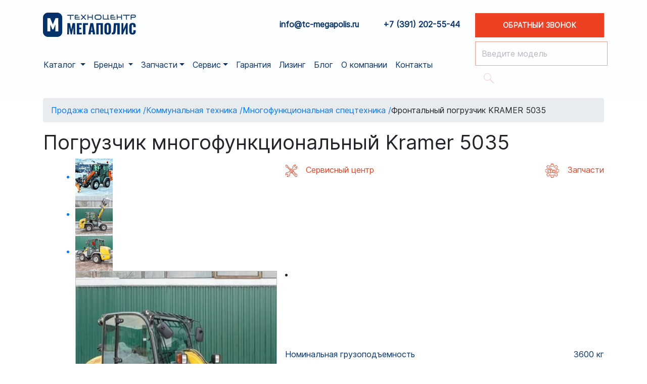

--- FILE ---
content_type: text/html; charset=utf-8
request_url: https://tc-megapolis.ru/kommunalnaya-tehnika/mnogofunkcionalnye-traktora-pogruzchiki/kramer-5035
body_size: 19205
content:
<!doctype html>
<html lang="ru">
  <head>
  <title>Купить универсальный погрузчик Kramer 5035</title>

      
    <meta name="description" content="⭐⭐⭐⭐⭐ Kramer 5035 –  многофункциональный колесный погрузчик с гарантией от Завода-производителя | Официальный дилер | Комплексный подход к поставке техники | Полный спектр сопутствующих услуг | Лизинг | Кредит" />
<meta name="keywords" content="Фронтальный погрузчик KRAMER 5035, купить, цена" />
<meta property="og:title" content="Купить универсальный погрузчик Kramer 5035" />
<meta property="og:description" content="⭐⭐⭐⭐⭐ Kramer 5035 –  многофункциональный колесный погрузчик с гарантией от Завода-производителя | Официальный дилер | Комплексный подход к поставке техники | Полный спектр сопутствующих услуг | Лизинг | Кредит" />
<meta property="og:type" content="website" />
<link rel="shortcut icon" href="/img/favicon.ico" type="">
<link rel="icon" href="/img/favicon-1.svg" type="image/x-icon">
<link rel="icon" href="/img/favicon.ico" type="image/x-icon">
<meta property="og:url" content="https://tc-megapolis.ru/kommunalnaya-tehnika/mnogofunkcionalnye-traktora-pogruzchiki/kramer-5035" />
<meta property="og:image" content="https://tc-megapolis.ru/image/cache/catalog/merkator/mnogofunkcionalnye-traktora-pogruzchiki/kramer-5035-500x500.jpg" />
<meta property="og:site_name" content="Техноцентр Мегаполис" />
	<!-- Required meta tags -->
    <meta charset="utf-8">
    <meta name="viewport" content="width=device-width, initial-scale=1, shrink-to-fit=no">
	<!-- Bootstrap CSS -->
            <link rel="stylesheet" href="https://stackpath.bootstrapcdn.com/bootstrap/4.3.1/css/bootstrap.min.css" integrity="sha384-ggOyR0iXCbMQv3Xipma34MD+dH/1fQ784/j6cY/iJTQUOhcWr7x9JvoRxT2MZw1T" crossorigin="anonymous">
    
    <link rel="stylesheet" href="https://tc-megapolis.ru/catalog/view/theme/rapid/template/assets/css/flickity.min.css">
    <script src="https://cdnjs.cloudflare.com/ajax/libs/jquery/3.3.1/jquery.min.js"></script>
    <script src="https://stackpath.bootstrapcdn.com/bootstrap/4.3.1/js/bootstrap.min.js" integrity="sha384-JjSmVgyd0p3pXB1rRibZUAYoIIy6OrQ6VrjIEaFf/nJGzIxFDsf4x0xIM+B07jRM" crossorigin="anonymous"></script>
    <script src="https://unpkg.com/flickity@2/dist/flickity.pkgd.min.js"></script>
	<script src="https://cdnjs.cloudflare.com/ajax/libs/jquery.mask/1.14.10/jquery.mask.js"></script>

	<link href="https://tc-megapolis.ru/catalog/view/theme/rapid/assets/common.js" rel="preload" as="script">
	<script src="https://tc-megapolis.ru/catalog/view/theme/rapid/assets/common.js" ></script>

    <link href="https://tc-megapolis.ru/catalog/view/theme/rapid/stylesheet/stylesheet.css" rel="stylesheet">
    <link rel="stylesheet" href="/catalog/view/theme/rapid/template/assets/css/main.css">

	<link href="https://tc-megapolis.ru/catalog/view/javascript/jquery/flexdatalist/noticeuplivesearch.css" rel="stylesheet">

            <link href="/catalog/view/javascript/jquery/owl-carousel/owl.carousel.css" type="text/css" rel="stylesheet" />
    
    <!---<script type="text/javascript">
    (function ct_load_script() {
    var ct = document.createElement('script'); ct.type = 'text/javascript';
    ct.src = document.location.protocol+'//cc.calltracking.ru/phone.c93f4.10279.async.js?nc='+Math.floor(new Date().getTime()/300000);
    var s = document.getElementsByTagName('script')[0]; s.parentNode.insertBefore(ct, s);
    })();
    </script>-->

    <script>
        var firstpoint;
        var endpoint;
        jQuery("document").ready(function($) {
            $("#search_button").click(function(){
                $("#search_row").slideToggle(400);
                firstpoint = $(window).scrollTop();
            });

        $(window).scroll(function(){
            endpoint = $(window).scrollTop();
                if(endpoint - firstpoint > 100) {
                    if ($("#search_row").css('display') == 'block')
                        $("#search_row").slideUp(400);
                }
            });
        })
    </script>

    <!-- calltouch -->
<script>
(function(w,d,n,c){w.CalltouchDataObject=n;w[n]=function(){w[n]["callbacks"].push(arguments)};if(!w[n]["callbacks"]){w[n]["callbacks"]=[]}w[n]["loaded"]=false;if(typeof c!=="object"){c=[c]}w[n]["counters"]=c;for(var i=0;i<c.length;i+=1){p(c[i])}function p(cId){var a=d.getElementsByTagName("script")[0],s=d.createElement("script"),i=function(){a.parentNode.insertBefore(s,a)},m=typeof Array.prototype.find === 'function',n=m?"init-min.js":"init.js";s.async=true;s.src="https://mod.calltouch.ru/"+n+"?id="+cId;if(w.opera=="[object Opera]"){d.addEventListener("DOMContentLoaded",i,false)}else{i()}}})(window,document,"ct","1bpu7wdi");
</script>
<!-- calltouch -->
<script src="https://smartcaptcha.yandexcloud.net/captcha.js" defer></script>
  </head>
  <body>
  <header id="headermain" class="sticky-top">
     <div class="container">
        <div class="row flex-nowrap align-items-baseline justify-content-between" id="menu_hide">
            <div class="col-2 col-md-3 mt-3">
                <a class="navbar-brand d-none d-sm-none d-md-block" href="/"><img alt="ТЦ Мегаполис - Продажа спецтехники" title="Техноцентр «Мегаполис-Красноярск»" src="/catalog/view/theme/rapid/template/assets/img/logo.png"></a>
                <a class="navbar-brand d-block d-md-none" href="/"><img style="min-width: 23px;" alt="ТЦ Мегаполис - Продажа спецтехники" title="Техноцентр «Мегаполис-Красноярск»" src="/catalog/view/theme/rapid/template/assets/img/logo-mobile.svg"></a>
            </div>
            <div class="col-10 col-md-8 d-flex justify-content-lg-end justify-content-between align-items-baseline col-lg-5 mt-2 pl-2 ml-sm-auto d-none" style="text-align: end;padding-top: 30px;">
                <a id="mail" class="h-email d-none d-md-block" style="font-weight: 600" href="mailto:info@tc-megapolis.ru">info@tc-megapolis.ru</a>
                <a id="phone" class="h-phone d-block ml-0 ml-lg-5" style="font-weight: 600" href="tel:+73912025544">+7 (391) 202-55-44</a>
                <button id="search_button" type="button" class="bg-white border-0 p-0 d-block d-lg-none">
                    <img src="https://tc-megapolis.ru/catalog/view/theme/rapid/template/assets/img/search_icon.svg" alt="">
                </button>

                <nav class="navbar navbar-expand-lg p-0 mt-0 navbar-light d-block d-lg-none order-xl-1" style="margin-top: 7px;">
                    <button id="burger_button" class="bg-transparent" style="padding: 0; border: 0;" type="button" data-toggle="collapse" data-target="#navbarSupportedContent" aria-controls="navbarSupportedContent" aria-expanded="false" aria-label="Toggle navigation">
                        <!--<img src="https://tc-megapolis.ru/catalog/view/theme/rapid/template/assets/img/burger.svg" alt=""> -->

                        <div class="burger">
                            <span></span>
                        </div>

                    </button>
                </nav>
            </div>
            <div class="d-none d-lg-block col-lg-4 col-xl-3 mt-4">
              <a id="go"  href="#exampleModalLong" class="btn callme btn-modalform" data-toggle="modal" data-target="#exampleModalLong1" style="padding-left:38px; padding-right:38px;padding-top:12px">Обратный звонок</a></button>
            </div>
        </div>

        <div class="row pb-3 justify-content-between" id="menu_show">
            <nav class="navbar navbar-expand-md navbar-light d-none d-lg-flex order-xl-1 pr-0">
                <div class="d-block collapse navbar-collapse" id="navbarSupportedContent">
                    <ul class="navbar-nav flex-row">

                        <li class="nav-item active dropdown">
                            <a class="nav-link dropdown-toggle pl-0" href="/category/" id="navbarDropdown" role="button"  aria-haspopup="true" aria-expanded="false">
                            Каталог
                            </a>
                            <div class="dropdown-menu" aria-labelledby="navbarDropdown">
                                                                                    <a class="dropdown-item" href="https://tc-megapolis.ru/mini-pogruzchiki/">Мини-погрузчики</a>
                                                                                                                    <a class="dropdown-item" href="https://tc-megapolis.ru/gusenichnye-mini-ekskavatory/">Мини-экскаваторы </a>
                                                                                                                    <a class="dropdown-item" href="https://tc-megapolis.ru/teleskopicheskie-pogruzchiki/">Телескопические погрузчики</a>
                                                                                                                    <a class="dropdown-item" href="https://tc-megapolis.ru/ekskavatory-pogruzchiki/">Экскаваторы-погрузчики</a>
                                                                                                                    <a class="dropdown-item" href="https://tc-megapolis.ru/frontalnye-pogruzchiki/">Фронтальные погрузчики</a>
                                                                                                                    <a class="dropdown-item" href="https://tc-megapolis.ru/kommunalnaya-tehnika/">Коммунальная техника</a>
                                                                                                                    <a class="dropdown-item" href="https://tc-megapolis.ru/vilochnye-pogruzchiki/">Вилочные погрузчики</a>
                                                                                                                    <a class="dropdown-item" href="https://tc-megapolis.ru/navesnoe-oborudovanie/">Навесное оборудование</a>
                                                                                                                    <a class="dropdown-item" href="https://tc-megapolis.ru/ekskavatory/">Экскаваторы</a>
                                                                                                                    <a class="dropdown-item" href="https://tc-megapolis.ru/kolenchatye-podemniki/">Коленчатые подъемники</a>
                                                                                                                    <a class="dropdown-item" href="https://tc-megapolis.ru/teleskopicheskie-podemniki/">Телескопические подъемники</a>
                                                                                                                    <a class="dropdown-item" href="https://tc-megapolis.ru/nozhnichnye-podemniki/">Ножничные подъемники</a>
                                                                                        </div>
                        </li>

                        <li class="nav-item dropdown">
                            <a class="nav-link dropdown-toggle" href="/brand/" id="navbarDropdown" role="button" aria-haspopup="true" aria-expanded="false">
                            Бренды
                            </a>
                            <div class="dropdown-menu" aria-labelledby="navbarDropdown">
                            <a class="dropdown-item" href="/brands/tehnika-sunward/">Sunward</a>
							<a class="dropdown-item" href="/brands/tekhnika-rigor/">Rigor</a>
							<a class="dropdown-item" href="/brands/tekhnika-baumech/">Baumech</a>
							<a class="dropdown-item" href="/brands/tehnika-bobcat/">Bobcat</a>
                            <a class="dropdown-item" href="/navesnoe-oborudovanie/gidromoloty-profbreaker/">PROFBREAKER</a>
                            <a class="dropdown-item" href="/brands/tehnika-mercator/">Меркатор</a>
							<a class="dropdown-item" href="/navesnoe-oborudovanie/navesnoe-mb-crusher/">MB Crusher</a>
							<a class="dropdown-item" href="/brands/tehnika-professional/">Профессионал</a>
							                            </div>
                        </li>

                        <li class="nav-item dropdown">
                            <a class="nav-link dropdown-toggle" href="/parts/" id="navbarDropdown" role="button" aria-haspopup="true" aria-expanded="false">Запчасти</a>
                            <div class="dropdown-menu" aria-labelledby="navbarDropdown">
                                <a class="dropdown-item" href="/shiny-dlya-spectekhniki/">Шины для погрузчиков</a>
                                <a class="dropdown-item" href="/nakidnye-gusenicy-na-mini-pogruzchiki/">Накидные гусеницы на мини-погрузчики</a>
                                <a class="dropdown-item" href="/parts-oils/">Масла и ГСМ для спецтехники</a>
                                <a class="dropdown-item" href="/gusenicy-na-spectekhniku/">Гусеницы на спецтехнику</a>
                                <a class="dropdown-item" href="/detali-transmissii/">Запчасти для трансмиссии</a>
                                <a class="dropdown-item" href="/shchetki-i-raskhodniki/">Щетки и расходники для навесного оборудования</a>
								<a class="dropdown-item" href="/shiny-dlya-mini-pogruzchikov/">Шины для мини-погрузчиков</a>
                            </div>
                        </li>

                        <li class="nav-item dropdown">
                            <a class="nav-link dropdown-toggle" href="/services/" id="navbarDropdown" role="button" aria-haspopup="true" aria-expanded="false">Сервис</a>
                            <div class="dropdown-menu" aria-labelledby="navbarDropdown">
                                <a class="dropdown-item" href="/remont-pogruzchikov/">Ремонт погрузчиков</a>
                                <a class="dropdown-item" href="/remont-buldozerov/">Ремонт бульдозеров</a>
                                <a class="dropdown-item" href="/remont-samosvalov/">Ремонт самосвалов</a>
                    <a class="dropdown-item" href="/remont-ekskavatora/">Ремонт экскаватора</a>
                                <a class="dropdown-item" href="/remont-gruzovyh-avtomobilej/">Ремонт грузовых автомобилей</a>
                                <a class="dropdown-item" href="/remont-navesnogo-oborudovaniya/">Ремонт навесного оборудования</a>
                                <a class="dropdown-item" href="/kapitalnyj-remont-dvigatelej-dlya-gruzovoj-tekhniki/">Капитальный ремонт двигателей для грузовой техники</a>
                                <a class="dropdown-item" href="/remont-kovsha-dlya-ekskavatora/">Ремонт ковша для экскаватора</a>
                                <a class="dropdown-item" href="/mojka-gruzovoj-tekhniki/">Мойка грузовой техники</a>
                                <a class="dropdown-item" href="/zamena-masla-v-dvigatele/">Замена масла в двигателе</a>
                            </div>
                        </li>

                        <li class="nav-item">
                            <a class="nav-link" href="/gears/">Гарантия</a>
                        </li>

                        <li class="nav-item">
                            <a class="nav-link" href="/leasing/">Лизинг</a>
                        </li>

                        <li class="nav-item">
                            <a class="nav-link" href="/blog/">Блог</a>
                        </li>

                        <!--
                        <li class="nav-item dropdown">
                            <a class="nav-link dropdown-toggle" href="/contacts/" id="navbarDropdown" role="button" aria-haspopup="true" aria-expanded="false">Контакты</a>
			    <a class="nav-link dropdown-toggle" href="/vacancy/" id="navbarDropdown" role="button" aria-haspopup="true" aria-expanded="false">Вакансии</a>
                        	<div class="dropdown-menu" aria-labelledby="navbarDropdown">
                                <a class="dropdown-item" href="/about/">О компании</a>
                            </div>
						</li>
						-->

                        <li class="nav-item">
                            <a class="nav-link" href="/about/">О компании</a>
                        </li>

                        <li class="nav-item">
                            <a class="nav-link" href="/contacts/">Контакты</a>
                        </li>

			                   <!-- <li class="nav-item">
                            <a class="nav-link" href="/vacancy/">Вакансии</a>
                        </li> -->
                    </ul>
                </div>
            </nav>

            <div id="search_row" class="mt-1 d-lg-block col-lg-3 ml-xl-auto order-xl-2 pr-xl-2">
                <div id="search">
    <div class="search_wrappep mr-0 mr-md-3 mr-lg-0">
        <input type="text" name="search" value="" placeholder="Введите модель" class="form-control input-lg">
        <button type="button" class="btn  btn-lg"><svg width="20" height="20" viewBox="0 0 20 20" fill="none" xmlns="http://www.w3.org/2000/svg"><circle cx="7.40565" cy="7.40565" r="6.90565" stroke="#EF4023"/><rect x="13.0703" y="12.1183" width="9.80001" height="1.34648" transform="rotate(45 13.0703 12.1183)" fill="#EF4023"/></svg></button>
    </div>
</div>
<!--?php echo $text_search; ?-->
<style>
	header svg{
		fill: white;
	}
</style>            </div>

            <div class="collapse navbar-collapse" id="navbarSupportedContent">
                <ul class="navbar-nav text-center">

                    <li class="nav-item active dropdown">
                        <a class="nav-link" href="/category/" id="navbarDropdown" role="button"  aria-haspopup="true" aria-expanded="false">
                        Каталог
                        </a>
                    </li>

                    <li class="nav-item dropdown">
                        <a class="nav-link" href="/brand/" id="navbarDropdown" role="button" aria-haspopup="true" aria-expanded="false">
                        Бренды
                        </a>
                    </li>

                    <li class="nav-item">
                        <a class="nav-link" href="/parts/">Запчасти</a>
                    </li>

                    <li class="nav-item">
                        <a class="nav-link" href="/services/">Сервис</a>
                    </li>

                    <li class="nav-item">
                        <a class="nav-link" href="/gears/">Гарантия</a>
                    </li>

                    <li class="nav-item">
                        <a class="nav-link" href="/leasing/">Лизинг</a>
                    </li>

                    <li class="nav-item">
                        <a class="nav-link" href="/about/">О компании</a>
                    </li>

                    <li class="nav-item">
                        <a class="nav-link" href="/contacts/">Контакты</a>
                    </li>

		    <li class="nav-item">
                        <a class="nav-link" href="/vacancy/">Вакансии</a>
                    </li>

			               <li class="nav-item">
                        <a class="nav-link" href="/blog/">Блог</a>
                    </li>
                </ul>
            </div>
        </div>
    </div>
</header>
<style>
    .h-email, .h-phone{
        font-family: Inter;
        font-style: normal;
        font-weight: 600!important;
        font-size: 16px;
        line-height: 19px;
        color: #04316C;
    }
    .h-phone{
        margin-left: 40px;
    }

    .burger{
        position: absolute;
        right: 0;
        top: 0;
        width: 25px;
        height: 20px;
        cursor: pointer;
    }
    .burger span, .burger span:before, .burger span:after{
        width: 100%;
        position: absolute;
        height: 2px;
        background: #04316C;
        display: block;
        transition: .3s;
    }
    .burger span:before{
        content: "";
        top: -10px;
        transition: top 100ms 100ms, transform 100ms cubic-bezier(0.23, 1, 0.32, 1);
    }
    .burger span{
        top: 10px;
    }
    .burger span:after{
        content: "";
        bottom: -10px;
        transition: bottom 100ms 100ms, transform 100ms cubic-bezier(0.23, 1, 0.32, 1);
    }

  .burger span.active:before{
    content: "";
    top: 0px;
    transform: rotate(45deg);
    transition: top 100ms, transform 100ms 100ms cubic-bezier(0.68, -0.55, 0.265, 1.55);
  }
  .burger span.active:after{
    content: "";
    bottom: 0;
    transform: rotate(-45deg);
    transition: bottom 100ms, transform 100ms 100ms cubic-bezier(0.68, -0.55, 0.265, 1.55);
  }
  .burger span.active{
    background: rgba(255, 255, 255, 0);
  }
  button:focus{
    outline: none!important;
  }
  .btn.focus, .btn:focus {
    outline: 0;
    box-shadow: none!important;
  }
</style>
<script type="text/javascript">
// $(".h-phone").attr("href", "tel:+73912025544")
// $(".h-phone").text("+7 (391) 202-55-44");
// $("button.btn.callme.ml-auto.d-block.d-md-none.d-lg-none.d-xl-none > a").attr("href", "tel:+73912025544")
// $("button.btn.callme.ml-auto.d-block.d-md-none.d-lg-none.d-xl-none > a").attr("prev_num", "+7 (391) 202-55-44")
// $("button.btn.callme.ml-auto.d-block.d-md-none.d-lg-none.d-xl-none > a").text("+7 (391) 202-55-44");
jQuery("document").ready(function($) {
    var $urls = ['/services/', '/remont-pogruzchikov/',
    '/remont-buldozerov/',
    '/remont-samosvalov/',
    '/remont-vilochnogo-pogruzchika/',
    '/remont-gruzovyh-avtomobilej/',
    '/remont-frontalnyh-pogruzchikov/',
    '/remont-navesnogo-oborudovaniya/',
    '/razval-skhozhdenie-gruzovogo-avtomobilej-i-spectekhniki/',
    '/kapitalnyj-remont-dvigatelej-dlya-gruzovoj-tekhniki/',
    '/remont-gidromolotov/',
    '/remont-kovsha-dlya-ekskavatora/',
    '/mojka-gruzovoj-tekhniki/',
    '/remont-ekskavatora/',
    '/remont-mini-pogruzchikov/',
    '/remont-kitajskih-gruzovikov/',
    '/remont-korejskih-gruzovikov/',
    '/remont-gruzovikov-daewoo/',
    '/remont-gruzovikov-hyundai/',
    '/zamena-masla-v-dvigatele/']
    for(let $url of $urls){
    if(window.location.href == $url) {
        // $(".h-phone").attr("href", "tel:+73912025544")
        // $(".h-phone").text("+7 (391) 202-55-44");
        // $("button.btn.callme.ml-auto.d-block.d-md-none.d-lg-none.d-xl-none > a").attr("href", "tel:+73912025544")
        // $("button.btn.callme.ml-auto.d-block.d-md-none.d-lg-none.d-xl-none > a").attr("prev_num", "+7 (391) 202-55-44")
        // $("button.btn.callme.ml-auto.d-block.d-md-none.d-lg-none.d-xl-none > a").text("+7 (391) 202-55-44");
        }
    }
});

document.querySelector('.burger').addEventListener('click', function(){
  document.querySelector('.burger span').classList.toggle('active');
})
</script>

    <link rel="stylesheet" href="https://cdnjs.cloudflare.com/ajax/libs/owl-carousel/1.3.3/owl.carousel.min.css" integrity="sha512-X/RSQYxFb/tvuz6aNRTfKXDnQzmnzoawgEQ4X8nZNftzs8KFFH23p/BA6D2k0QCM4R0sY1DEy9MIY9b3fwi+bg==" crossorigin="anonymous" />

    <link rel="stylesheet" href="https://cdnjs.cloudflare.com/ajax/libs/owl-carousel/1.3.3/owl.theme.min.css" integrity="sha512-f28cvdA4Bq3dC9X9wNmSx21rjWI+5piIW/uoc2LuQ67asKxfQjUow2MkcCNcfJiaLrHcGbed1wzYe3dlY4w9gA==" crossorigin="anonymous" />

    <link rel="stylesheet" href="https://cdnjs.cloudflare.com/ajax/libs/owl-carousel/1.3.3/owl.transitions.min.css" integrity="sha512-1rUauSOKExLvRq1W54SZexX5zRJqdYr8imrbspYyy1jLSWYcHqQRej2sBVJU/fhkC8Gu5wT4rEZ/nrSn8IeuhQ==" crossorigin="anonymous" />

    <script src="https://cdnjs.cloudflare.com/ajax/libs/owl-carousel/1.3.3/owl.carousel.min.js" integrity="sha512-9CWGXFSJ+/X0LWzSRCZFsOPhSfm6jbnL+Mpqo0o8Ke2SYr8rCTqb4/wGm+9n13HtDE1NQpAEOrMecDZw4FXQGg==" crossorigin="anonymous"></script>

  <link rel="stylesheet" href="https://cdnjs.cloudflare.com/ajax/libs/magnific-popup.js/1.1.0/magnific-popup.min.css" integrity="sha512-+EoPw+Fiwh6eSeRK7zwIKG2MA8i3rV/DGa3tdttQGgWyatG/SkncT53KHQaS5Jh9MNOT3dmFL0FjTY08And/Cw==" crossorigin="anonymous" />
  <script src="https://cdnjs.cloudflare.com/ajax/libs/magnific-popup.js/1.1.0/jquery.magnific-popup.min.js" integrity="sha512-IsNh5E3eYy3tr/JiX2Yx4vsCujtkhwl7SLqgnwLNgf04Hrt9BT9SXlLlZlWx+OK4ndzAoALhsMNcCmkggjZB1w==" crossorigin="anonymous"></script>
  <link rel="stylesheet" href="https://tc-megapolis.ru/catalog/view/theme/rapid/template/assets/css/swiper-bundle.min.css">

<div class="container">
  <div itemscope itemtype="http://schema.org/BreadcrumbList">
	  <ul class="breadcrumb">
				<li itemscope itemprop="itemListElement" itemtype="http://schema.org/ListItem"><a href="/" itemprop="item">Продажа спецтехники <meta itemprop="name" content="Продажа спецтехники"> / </a><meta itemprop="position" content="1"></li>
    		<li itemscope itemprop="itemListElement" itemtype="http://schema.org/ListItem"><a href="https://tc-megapolis.ru/kommunalnaya-tehnika/" itemprop="item">Коммунальная техника <meta itemprop="name" content="Коммунальная техника"> / </a><meta itemprop="position" content="2"></li>
    		<li itemscope itemprop="itemListElement" itemtype="http://schema.org/ListItem"><a href="https://tc-megapolis.ru/kommunalnaya-tehnika/mnogofunkcionalnye-traktora-pogruzchiki/" itemprop="item">Многофункциональная спецтехника <meta itemprop="name" content="Многофункциональная спецтехника"> / </a><meta itemprop="position" content="3"></li>
            <li itemscope itemprop="itemListElement" itemtype="http://schema.org/ListItem">Фронтальный погрузчик KRAMER 5035<meta itemprop="name" content="Фронтальный погрузчик KRAMER 5035"><meta itemprop="position" content="4"></li>
	  </ul>
  </div>

  <!-- Banner for categories with these ID -->
        <div class="page-title">
        <h1>Погрузчик многофункциональный Kramer 5035</h1>
      </div>
    
	<div class="row">

<!-- Filter sliders -->
<link rel="stylesheet" href="/catalog/view/theme/rapid/template/assets/css/filters.css">
<script src="/catalog/view/theme/rapid/template/assets/js/filters.js"></script>
                <div id="content" class="col-sm-12">		<div>

    <!-- Product image and description -->
		<div class="row product-block">
		                        <div class="col-sm-5 ml-0 mr-0 pl-0 pl-sm-4 pr-0 product-block__image col-sm-5">
                    <ul class="thumbnails">
                          <div class="thumbnail__container">
                                  <a class="thumbnail" href="https://tc-megapolis.ru/image/cache/catalog/merkator/mnogofunkcionalnye-traktora-pogruzchiki/kramer-5035-photo-4-500x500.jpg" title="Погрузчик многофункциональный Kramer 5035">
                    <li class="image-additional">
                      <img src="https://tc-megapolis.ru/image/cache/catalog/merkator/mnogofunkcionalnye-traktora-pogruzchiki/kramer-5035-photo-4-74x74.jpg" title="Погрузчик многофункциональный Kramer 5035" alt="Погрузчик многофункциональный Kramer 5035" />
                    </li>
                  </a>
                                  <a class="thumbnail" href="https://tc-megapolis.ru/image/cache/catalog/merkator/mnogofunkcionalnye-traktora-pogruzchiki/kramer-5035-photo-3-500x500.jpg" title="Погрузчик многофункциональный Kramer 5035">
                    <li class="image-additional">
                      <img src="https://tc-megapolis.ru/image/cache/catalog/merkator/mnogofunkcionalnye-traktora-pogruzchiki/kramer-5035-photo-3-74x74.jpg" title="Погрузчик многофункциональный Kramer 5035" alt="Погрузчик многофункциональный Kramer 5035" />
                    </li>
                  </a>
                                  <a class="thumbnail" href="https://tc-megapolis.ru/image/cache/catalog/merkator/mnogofunkcionalnye-traktora-pogruzchiki/kramer-5035-photo-2-500x500.jpg" title="Погрузчик многофункциональный Kramer 5035">
                    <li class="image-additional">
                      <img src="https://tc-megapolis.ru/image/cache/catalog/merkator/mnogofunkcionalnye-traktora-pogruzchiki/kramer-5035-photo-2-74x74.jpg" title="Погрузчик многофункциональный Kramer 5035" alt="Погрузчик многофункциональный Kramer 5035" />
                    </li>
                  </a>
                              </div>
            
                        <a  href="https://tc-megapolis.ru/image/cache/catalog/merkator/mnogofunkcionalnye-traktora-pogruzchiki/kramer-5035-500x500.jpg" title="Погрузчик многофункциональный Kramer 5035">
              <li itemscope itemtype="http://schema.org/ImageObject" class="thumbnails__poster">
                
                <img class="thumbnails__img" src="https://tc-megapolis.ru/image/cache/catalog/merkator/mnogofunkcionalnye-traktora-pogruzchiki/kramer-5035-500x500.jpg" title="Погрузчик многофункциональный Kramer 5035" alt="Погрузчик многофункциональный Kramer 5035" itemprop="contentUrl"/>
              </li>
            </a>
            
          </ul>
                  </div>

                                <div class="ml-0 mr-0 pl-0 pl-md-3 pr-0 product-description-block col-md-7 col-sm-12 col-12">
          <div class="discr-links">
                          <a href="https://tc-megapolis.ru/services/"><div class="link-card">
                  <img src="/catalog/view/theme/rapid/template/assets/img/card-page-repair-icon.svg">
                  <p>Сервисный центр</p>
              </div></a>
              <a href="https://tc-megapolis.ru/parts/"><div class="link-card">
                  <img src="/catalog/view/theme/rapid/template/assets/img/card-page-tools-icon.svg">
                  <p>Запчасти</p>
              </div></a>
          </div>

          
                      <li class="mt-3 mb-3"><!---<span style="font-weight: 700; color:#EF4023; font-size: 16px;">В наличии</span>---> </li>
          
                      <div class="card-discr">
                                                                    <div class="card-discr-row">
                        <p>Номинальная грузоподъемность</p>
                        <p>3600 кг</p>
                    </div>
                                                                        <div class="card-discr-row">
                        <p>Объем ковша</p>
                        <p>0,35 м3</p>
                    </div>
                                                                        <div class="card-discr-row">
                        <p>Гидравлический поток в стандарте</p>
                        <p>20 л/мин  // 240 бар</p>
                    </div>
                                                                                                                                                                                                                                                                                                                                                                                                                                                                        </div>
          

          <!--          <ul class="list-unstyled">
                        <li>
                <div itemprop="offers" itemscope itemtype="http://schema.org/Offer">
					<span class="h4">0.00 р.</span>
					<meta itemprop="price" content="0.00 р.">
					<meta itemprop="priceCurrency" content="RUB">
				</div>
			</li>
            -->
                                              </ul>
                    <div id="product">
                        
            <div class="product-description-block__buttons">
              <div class="item button-jittery">
                <button data-toggle="modal" data-target="#exampleModalLong" onclick="yaCounter52375372.reachGoal('order'); gtag('event', 'order', { 'event_category': 'karta', 'event_action': 'click', });" >
                  Узнать цену
                </button>
              </div>
              <div>
                <!-- <button class="compare-button">Сравнить</button> -->
              </div>
            </div>


            </div>

                      </div>
          		  </div>
    </div>





<div class="row">
  <div class="col-sm-12">
    <div class="head-module">

        <!-- Аналогичное <a href="https://tc-megapolis.ru/frontalnye-pogruzchiki/">Фронтальные погрузчики</a> -->
        Аналогичные <a href="https://tc-megapolis.ru/frontalnye-pogruzchiki/" style="text-transform: lowercase;">Фронтальные погрузчики</a>    </div>

    <div id="featured4" class="owl-carousel owl-module" style="opacity: 1;">

              <div class="card-box">

          
          <!-- Mobile version swiper -->
            <div class="mobile-version-card">
              <!-- Swiper -->
              <div class="swiper-container catalog-card-swiper">
                <div class="swiper-wrapper">
                  <div class="swiper-slide">
                    <img src="https://tc-megapolis.ru/image/cache/catalog/professional/pb30/professional-pb30-500x500.jpg" alt="Фронтальный погрузчик Профессионал PB30" title="Фронтальный погрузчик Профессионал PB30">
                  </div>
                </div>
              </div>
            </div>

          <!-- PC version swiper -->
            <div class="pc-version-card">
              <a href="https://tc-megapolis.ru/brands/tehnika-professional/frontalnyj-pogruzchik-professional-pb30">
              <div class="photo-wrapper" onmouseout="photoOut(this)">
                <img loading="lazy" class="thumb img-left" src="https://tc-megapolis.ru/image/cache/catalog/professional/pb30/professional-pb30-500x500.jpg" alt="Фронтальный погрузчик Профессионал PB30" title="Фронтальный погрузчик Профессионал PB30">
                              </div>
              </a>


                          <div class="photo-pagination"></div>
            
          </div>

        <!-- End of PC version swiper -->

        <div class="card-body">
              <div class="card-tittle">
                  <a href="https://tc-megapolis.ru/brands/tehnika-professional/frontalnyj-pogruzchik-professional-pb30"><span>Фронтальный погрузчик Профессионал PB30</span></a>
              </div>
              <div class="sale-group">
                                                      <p class="sale2">временно недоступен</p>
                                                </div>

              <div class="card-discr">
                                
                                                            <div class="card-discr-row">
                        <p>Объем ковша</p>
                        <p>2,3 м³</p>
                      </div>
                                                                                <div class="card-discr-row">
                        <p>Высота выгрузки</p>
                        <p>3160 мм</p>
                      </div>
                                                                                <div class="card-discr-row">
                        <p>Грузоподъемность</p>
                        <p>3500 кг</p>
                      </div>
                                                                                            
                                                                        
                                                                                                                                                                                                                                              </div>

              <div class="button-discr">
                  <div class="button-left">
                      <!-- <button>Сравнить</button> -->
                  </div>
                  <div class="button-right">
                      <a id="go flexxx" class="btn callme" rel="leanModal" name="signup" href="#exampleModalLong" data-toggle="modal" data-target="#exampleModalLong"  onclick="yaCounter52375372.reachGoal('order'); gtag('event', 'order', { 'event_category': 'karta', 'event_action': 'click', });">
                        Узнать цену
                      </a>
                  </div>
              </div>

          </div>
        </div>
              <div class="card-box">

          
          <!-- Mobile version swiper -->
            <div class="mobile-version-card">
              <!-- Swiper -->
              <div class="swiper-container catalog-card-swiper">
                <div class="swiper-wrapper">
                  <div class="swiper-slide">
                    <img src="https://tc-megapolis.ru/image/cache/catalog/professional/pb30/professional-pb30-500x500.jpg" alt="Фронтальный погрузчик Профессионал PB50" title="Фронтальный погрузчик Профессионал PB50">
                  </div>
                </div>
              </div>
            </div>

          <!-- PC version swiper -->
            <div class="pc-version-card">
              <a href="https://tc-megapolis.ru/brands/tehnika-professional/frontalnyj-pogruzchik-professional-pb50">
              <div class="photo-wrapper" onmouseout="photoOut(this)">
                <img loading="lazy" class="thumb img-left" src="https://tc-megapolis.ru/image/cache/catalog/professional/pb30/professional-pb30-500x500.jpg" alt="Фронтальный погрузчик Профессионал PB50" title="Фронтальный погрузчик Профессионал PB50">
                              </div>
              </a>


                          <div class="photo-pagination"></div>
            
          </div>

        <!-- End of PC version swiper -->

        <div class="card-body">
              <div class="card-tittle">
                  <a href="https://tc-megapolis.ru/brands/tehnika-professional/frontalnyj-pogruzchik-professional-pb50"><span>Фронтальный погрузчик Профессионал PB50</span></a>
              </div>
              <div class="sale-group">
                                                      <p class="sale2">временно недоступен</p>
                                                </div>

              <div class="card-discr">
                                
                                                            <div class="card-discr-row">
                        <p>Объем ковша</p>
                        <p>3,0 м³</p>
                      </div>
                                                                                <div class="card-discr-row">
                        <p>Высота выгрузки</p>
                        <p>3090 мм</p>
                      </div>
                                                                                <div class="card-discr-row">
                        <p>Грузоподъемность</p>
                        <p>5000 кг</p>
                      </div>
                                                                                            
                                                                        
                                                                                                                                                                                                                                              </div>

              <div class="button-discr">
                  <div class="button-left">
                      <!-- <button>Сравнить</button> -->
                  </div>
                  <div class="button-right">
                      <a id="go flexxx" class="btn callme" rel="leanModal" name="signup" href="#exampleModalLong" data-toggle="modal" data-target="#exampleModalLong"  onclick="yaCounter52375372.reachGoal('order'); gtag('event', 'order', { 'event_category': 'karta', 'event_action': 'click', });">
                        Узнать цену
                      </a>
                  </div>
              </div>

          </div>
        </div>
              <div class="card-box">

          
          <!-- Mobile version swiper -->
            <div class="mobile-version-card">
              <!-- Swiper -->
              <div class="swiper-container catalog-card-swiper">
                <div class="swiper-wrapper">
                  <div class="swiper-slide">
                    <img src="https://tc-megapolis.ru/image/cache/catalog/sunward/frontalnyepogruzchiki/sl31w/img_20231006_090445-500x500.jpg" alt="Фронтальный погрузчик SUNWARD SL31W" title="Фронтальный погрузчик SUNWARD SL31W">
                  </div>
                </div>
              </div>
            </div>

          <!-- PC version swiper -->
            <div class="pc-version-card">
              <a href="https://tc-megapolis.ru/frontalnye-pogruzchiki/sunward-sl31w">
              <div class="photo-wrapper" onmouseout="photoOut(this)">
                <img loading="lazy" class="thumb img-left" src="https://tc-megapolis.ru/image/cache/catalog/sunward/frontalnyepogruzchiki/sl31w/img_20231006_090445-500x500.jpg" alt="Фронтальный погрузчик SUNWARD SL31W" title="Фронтальный погрузчик SUNWARD SL31W">
                                  
                                      <div class="hover-block hover-block-three-elems w33-1" onmouseover="leftImgOver(this)" onmouseout="leftImgOut(this)"></div>
                    <div class="hover-block hover-block-three-elems w33-2" onmouseover="middleImgOver(this)" onmouseout="middleImgOut(this)"></div>
                    <div class="hover-block hover-block-three-elems w33-3" onmouseover="rightImgOver(this)" onmouseout="rightImgOut(this)"></div>

                    <img loading="lazy" class="img-hide img-middle" src="/image/catalog/sunward/frontalnyepogruzchiki/sl31w/frontalnyj-pogruzchik-sunward-sl31w-photo-3.jpg" alt="Фронтальный погрузчик SUNWARD SL31W" title="Фронтальный погрузчик SUNWARD SL31W">
                    <img loading="lazy" class="img-hide img-right" src="/image/catalog/sunward/frontalnyepogruzchiki/sl31w/frontalnyj-pogruzchik-sunward-sl31w.jpg" alt="Фронтальный погрузчик SUNWARD SL31W" title="Фронтальный погрузчик SUNWARD SL31W">

                  
                              </div>
              </a>


                                                        <div class="photo-pagination">
                  <div id="bullet-left" class="photo-pagination__bullet w33 active"></div>
                  <div id="bullet-middle" class="photo-pagination__bullet w33"></div>
                  <div id="bullet-right" class="photo-pagination__bullet w33"></div>
                </div>
              
            
          </div>

        <!-- End of PC version swiper -->

        <div class="card-body">
              <div class="card-tittle">
                  <a href="https://tc-megapolis.ru/frontalnye-pogruzchiki/sunward-sl31w"><span>Фронтальный погрузчик SUNWARD SL31W</span></a>
              </div>
              <div class="sale-group">
                                                      <p class="sale2">временно недоступен</p>
                                                </div>

              <div class="card-discr">
                                
                                                            <div class="card-discr-row">
                        <p>Объем ковша</p>
                        <p>1.7 м3</p>
                      </div>
                                                                                <div class="card-discr-row">
                        <p>Время автономной работы</p>
                        <p>9 сек</p>
                      </div>
                                                                                <div class="card-discr-row">
                        <p>Глубина копания</p>
                        <p>30-40 мм</p>
                      </div>
                                                                                            
                                                                        
                                                                                                              
                                                                        
                                                                                                              
                                                                                                                                                                                                                                
                                                                                      </div>

              <div class="button-discr">
                  <div class="button-left">
                      <!-- <button>Сравнить</button> -->
                  </div>
                  <div class="button-right">
                      <a id="go flexxx" class="btn callme" rel="leanModal" name="signup" href="#exampleModalLong" data-toggle="modal" data-target="#exampleModalLong"  onclick="yaCounter52375372.reachGoal('order'); gtag('event', 'order', { 'event_category': 'karta', 'event_action': 'click', });">
                        Узнать цену
                      </a>
                  </div>
              </div>

          </div>
        </div>
              <div class="card-box">

          
          <!-- Mobile version swiper -->
            <div class="mobile-version-card">
              <!-- Swiper -->
              <div class="swiper-container catalog-card-swiper">
                <div class="swiper-wrapper">
                  <div class="swiper-slide">
                    <img src="https://tc-megapolis.ru/image/cache/catalog/sunward/frontalnyepogruzchiki/sl52w/frontalnyj-pogruzchik-sunward-sl52w-photo-2-500x500.jpg" alt="Фронтальный погрузчик SUNWARD SL52W" title="Фронтальный погрузчик SUNWARD SL52W">
                  </div>
                </div>
              </div>
            </div>

          <!-- PC version swiper -->
            <div class="pc-version-card">
              <a href="https://tc-megapolis.ru/frontalnye-pogruzchiki/sunward-sl52w">
              <div class="photo-wrapper" onmouseout="photoOut(this)">
                <img loading="lazy" class="thumb img-left" src="https://tc-megapolis.ru/image/cache/catalog/sunward/frontalnyepogruzchiki/sl52w/frontalnyj-pogruzchik-sunward-sl52w-photo-2-500x500.jpg" alt="Фронтальный погрузчик SUNWARD SL52W" title="Фронтальный погрузчик SUNWARD SL52W">
                                  
                                      <div class="hover-block hover-block-three-elems w33-1" onmouseover="leftImgOver(this)" onmouseout="leftImgOut(this)"></div>
                    <div class="hover-block hover-block-three-elems w33-2" onmouseover="middleImgOver(this)" onmouseout="middleImgOut(this)"></div>
                    <div class="hover-block hover-block-three-elems w33-3" onmouseover="rightImgOver(this)" onmouseout="rightImgOut(this)"></div>

                    <img loading="lazy" class="img-hide img-middle" src="/image/catalog/sunward/frontalnyepogruzchiki/sl52w/frontalnyj-pogruzchik-sunward-sl52w-photo-4.jpg" alt="Фронтальный погрузчик SUNWARD SL52W" title="Фронтальный погрузчик SUNWARD SL52W">
                    <img loading="lazy" class="img-hide img-right" src="/image/catalog/sunward/frontalnyepogruzchiki/sl52w/frontalnyj-pogruzchik-sunward-sl52w.jpg" alt="Фронтальный погрузчик SUNWARD SL52W" title="Фронтальный погрузчик SUNWARD SL52W">

                  
                              </div>
              </a>


                                                        <div class="photo-pagination">
                  <div id="bullet-left" class="photo-pagination__bullet w33 active"></div>
                  <div id="bullet-middle" class="photo-pagination__bullet w33"></div>
                  <div id="bullet-right" class="photo-pagination__bullet w33"></div>
                </div>
              
            
          </div>

        <!-- End of PC version swiper -->

        <div class="card-body">
              <div class="card-tittle">
                  <a href="https://tc-megapolis.ru/frontalnye-pogruzchiki/sunward-sl52w"><span>Фронтальный погрузчик SUNWARD SL52W</span></a>
              </div>
              <div class="sale-group">
                                                      <p class="sale2">временно недоступен</p>
                                                </div>

              <div class="card-discr">
                                
                                                            <div class="card-discr-row">
                        <p>Объем ковша</p>
                        <p>3 м3</p>
                      </div>
                                                                                <div class="card-discr-row">
                        <p>Эксплуатационная масса</p>
                        <p>16800±300 кг</p>
                      </div>
                                                                                <div class="card-discr-row">
                        <p>Время автономной работы</p>
                        <p>11 сек</p>
                      </div>
                                                                                                                                                                                                              
                                                                        
                                                                        
                                                                                                              
                                                                                                                                                                                                                                                                                                            
                                                                                      </div>

              <div class="button-discr">
                  <div class="button-left">
                      <!-- <button>Сравнить</button> -->
                  </div>
                  <div class="button-right">
                      <a id="go flexxx" class="btn callme" rel="leanModal" name="signup" href="#exampleModalLong" data-toggle="modal" data-target="#exampleModalLong"  onclick="yaCounter52375372.reachGoal('order'); gtag('event', 'order', { 'event_category': 'karta', 'event_action': 'click', });">
                        Узнать цену
                      </a>
                  </div>
              </div>

          </div>
        </div>
              <div class="card-box">

          
          <!-- Mobile version swiper -->
            <div class="mobile-version-card">
              <!-- Swiper -->
              <div class="swiper-container catalog-card-swiper">
                <div class="swiper-wrapper">
                  <div class="swiper-slide">
                    <img src="https://tc-megapolis.ru/image/cache/catalog/sunward/frontalnyepogruzchiki/sl61w/img_20231006_093230-500x500.jpg" alt="Фронтальный погрузчик SUNWARD SL61W" title="Фронтальный погрузчик SUNWARD SL61W">
                  </div>
                </div>
              </div>
            </div>

          <!-- PC version swiper -->
            <div class="pc-version-card">
              <a href="https://tc-megapolis.ru/frontalnye-pogruzchiki/sunward-sl61w">
              <div class="photo-wrapper" onmouseout="photoOut(this)">
                <img loading="lazy" class="thumb img-left" src="https://tc-megapolis.ru/image/cache/catalog/sunward/frontalnyepogruzchiki/sl61w/img_20231006_093230-500x500.jpg" alt="Фронтальный погрузчик SUNWARD SL61W" title="Фронтальный погрузчик SUNWARD SL61W">
                                  
                                      <div class="hover-block hover-block-three-elems w33-1" onmouseover="leftImgOver(this)" onmouseout="leftImgOut(this)"></div>
                    <div class="hover-block hover-block-three-elems w33-2" onmouseover="middleImgOver(this)" onmouseout="middleImgOut(this)"></div>
                    <div class="hover-block hover-block-three-elems w33-3" onmouseover="rightImgOver(this)" onmouseout="rightImgOut(this)"></div>

                    <img loading="lazy" class="img-hide img-middle" src="/image/catalog/sunward/frontalnyepogruzchiki/sl61w/frontalnyj-pogruzchik-sunward-sl61w-photo-3.jpg" alt="Фронтальный погрузчик SUNWARD SL61W" title="Фронтальный погрузчик SUNWARD SL61W">
                    <img loading="lazy" class="img-hide img-right" src="/image/catalog/sunward/frontalnyepogruzchiki/sl61w/frontalnyj-pogruzchik-sunward-sl61w.jpg" alt="Фронтальный погрузчик SUNWARD SL61W" title="Фронтальный погрузчик SUNWARD SL61W">

                  
                              </div>
              </a>


                                                        <div class="photo-pagination">
                  <div id="bullet-left" class="photo-pagination__bullet w33 active"></div>
                  <div id="bullet-middle" class="photo-pagination__bullet w33"></div>
                  <div id="bullet-right" class="photo-pagination__bullet w33"></div>
                </div>
              
            
          </div>

        <!-- End of PC version swiper -->

        <div class="card-body">
              <div class="card-tittle">
                  <a href="https://tc-megapolis.ru/frontalnye-pogruzchiki/sunward-sl61w"><span>Фронтальный погрузчик SUNWARD SL61W</span></a>
              </div>
              <div class="sale-group">
                                                      <p class="sale2">временно недоступен</p>
                                                </div>

              <div class="card-discr">
                                
                                                            <div class="card-discr-row">
                        <p>Объем ковша</p>
                        <p>3.5 м3</p>
                      </div>
                                                                                <div class="card-discr-row">
                        <p>Эксплуатационная масса</p>
                        <p>21700±300 кг</p>
                      </div>
                                                                                <div class="card-discr-row">
                        <p>Время автономной работы</p>
                        <p>≤10,8 сек</p>
                      </div>
                                                                                                                                                                        
                                                                                                              
                                                                        
                                                                                                              
                                                                                                                                                                                                                                                                      
                                                                                      </div>

              <div class="button-discr">
                  <div class="button-left">
                      <!-- <button>Сравнить</button> -->
                  </div>
                  <div class="button-right">
                      <a id="go flexxx" class="btn callme" rel="leanModal" name="signup" href="#exampleModalLong" data-toggle="modal" data-target="#exampleModalLong"  onclick="yaCounter52375372.reachGoal('order'); gtag('event', 'order', { 'event_category': 'karta', 'event_action': 'click', });">
                        Узнать цену
                      </a>
                  </div>
              </div>

          </div>
        </div>
              <div class="card-box">

          
          <!-- Mobile version swiper -->
            <div class="mobile-version-card">
              <!-- Swiper -->
              <div class="swiper-container catalog-card-swiper">
                <div class="swiper-wrapper">
                  <div class="swiper-slide">
                    <img src="https://tc-megapolis.ru/image/cache/catalog/sunward/frontalnyepogruzchiki/sl71w/frontal-sl71w-1-500x500.jpg" alt="Фронтальный погрузчик  SUNWARD SL71W" title="Фронтальный погрузчик  SUNWARD SL71W">
                  </div>
                </div>
              </div>
            </div>

          <!-- PC version swiper -->
            <div class="pc-version-card">
              <a href="https://tc-megapolis.ru/frontalnye-pogruzchiki/sunward-sl71w">
              <div class="photo-wrapper" onmouseout="photoOut(this)">
                <img loading="lazy" class="thumb img-left" src="https://tc-megapolis.ru/image/cache/catalog/sunward/frontalnyepogruzchiki/sl71w/frontal-sl71w-1-500x500.jpg" alt="Фронтальный погрузчик  SUNWARD SL71W" title="Фронтальный погрузчик  SUNWARD SL71W">
                                  
                                      <div class="hover-block hover-block-three-elems w33-1" onmouseover="leftImgOver(this)" onmouseout="leftImgOut(this)"></div>
                    <div class="hover-block hover-block-three-elems w33-2" onmouseover="middleImgOver(this)" onmouseout="middleImgOut(this)"></div>
                    <div class="hover-block hover-block-three-elems w33-3" onmouseover="rightImgOver(this)" onmouseout="rightImgOut(this)"></div>

                    <img loading="lazy" class="img-hide img-middle" src="/image/catalog/sunward/frontalnyepogruzchiki/sl71w/frontal-sl71w-2.jpg" alt="Фронтальный погрузчик  SUNWARD SL71W" title="Фронтальный погрузчик  SUNWARD SL71W">
                    <img loading="lazy" class="img-hide img-right" src="/image/catalog/sunward/frontalnyepogruzchiki/sl71w/frontal-sl71w-3.jpg" alt="Фронтальный погрузчик  SUNWARD SL71W" title="Фронтальный погрузчик  SUNWARD SL71W">

                  
                              </div>
              </a>


                                                        <div class="photo-pagination">
                  <div id="bullet-left" class="photo-pagination__bullet w33 active"></div>
                  <div id="bullet-middle" class="photo-pagination__bullet w33"></div>
                  <div id="bullet-right" class="photo-pagination__bullet w33"></div>
                </div>
              
            
          </div>

        <!-- End of PC version swiper -->

        <div class="card-body">
              <div class="card-tittle">
                  <a href="https://tc-megapolis.ru/frontalnye-pogruzchiki/sunward-sl71w"><span>Фронтальный погрузчик  SUNWARD SL71W</span></a>
              </div>
              <div class="sale-group">
                                                      <p class="sale2">временно недоступен</p>
                                                </div>

              <div class="card-discr">
                                
                                                            <div class="card-discr-row">
                        <p>Объем ковша</p>
                        <p>5.2 м3</p>
                      </div>
                                                                                <div class="card-discr-row">
                        <p>Эксплуатационная масса</p>
                        <p>23500±300 кг</p>
                      </div>
                                                                                <div class="card-discr-row">
                        <p>Глубина копания</p>
                        <p>157 мм</p>
                      </div>
                                                                                                                                                                        
                                                                        
                                                                                                              
                                                                                                                                                                                                                                
                                                                                      </div>

              <div class="button-discr">
                  <div class="button-left">
                      <!-- <button>Сравнить</button> -->
                  </div>
                  <div class="button-right">
                      <a id="go flexxx" class="btn callme" rel="leanModal" name="signup" href="#exampleModalLong" data-toggle="modal" data-target="#exampleModalLong"  onclick="yaCounter52375372.reachGoal('order'); gtag('event', 'order', { 'event_category': 'karta', 'event_action': 'click', });">
                        Узнать цену
                      </a>
                  </div>
              </div>

          </div>
        </div>
              <div class="card-box">

          
          <!-- Mobile version swiper -->
            <div class="mobile-version-card">
              <!-- Swiper -->
              <div class="swiper-container catalog-card-swiper">
                <div class="swiper-wrapper">
                  <div class="swiper-slide">
                    <img src="https://tc-megapolis.ru/image/cache/catalog/disd/disdsd200/frontalnyy-pogruzchik-disd-sd-200-500x500.jpg" alt="Фронтальный погрузчик DISD SD 200" title="Фронтальный погрузчик DISD SD 200">
                  </div>
                </div>
              </div>
            </div>

          <!-- PC version swiper -->
            <div class="pc-version-card">
              <a href="https://tc-megapolis.ru/frontalnye-pogruzchiki/disd-sd200">
              <div class="photo-wrapper" onmouseout="photoOut(this)">
                <img loading="lazy" class="thumb img-left" src="https://tc-megapolis.ru/image/cache/catalog/disd/disdsd200/frontalnyy-pogruzchik-disd-sd-200-500x500.jpg" alt="Фронтальный погрузчик DISD SD 200" title="Фронтальный погрузчик DISD SD 200">
                                  
                                      <div class="hover-block hover-block-three-elems w33-1" onmouseover="leftImgOver(this)" onmouseout="leftImgOut(this)"></div>
                    <div class="hover-block hover-block-three-elems w33-2" onmouseover="middleImgOver(this)" onmouseout="middleImgOut(this)"></div>
                    <div class="hover-block hover-block-three-elems w33-3" onmouseover="rightImgOver(this)" onmouseout="rightImgOut(this)"></div>

                    <img loading="lazy" class="img-hide img-middle" src="/image/catalog/disd/disdsd200/doosan_sd_-__0_1_2_3-1919x1080.jpg" alt="Фронтальный погрузчик DISD SD 200" title="Фронтальный погрузчик DISD SD 200">
                    <img loading="lazy" class="img-hide img-right" src="/image/catalog/disd/disdsd200/doosan-sd200-1.jpg" alt="Фронтальный погрузчик DISD SD 200" title="Фронтальный погрузчик DISD SD 200">

                  
                              </div>
              </a>


                                                        <div class="photo-pagination">
                  <div id="bullet-left" class="photo-pagination__bullet w33 active"></div>
                  <div id="bullet-middle" class="photo-pagination__bullet w33"></div>
                  <div id="bullet-right" class="photo-pagination__bullet w33"></div>
                </div>
              
            
          </div>

        <!-- End of PC version swiper -->

        <div class="card-body">
              <div class="card-tittle">
                  <a href="https://tc-megapolis.ru/frontalnye-pogruzchiki/disd-sd200"><span>Фронтальный погрузчик DISD SD 200</span></a>
              </div>
              <div class="sale-group">
                                                      <p class="sale2">временно недоступен</p>
                                                </div>

              <div class="card-discr">
                                
                                                            <div class="card-discr-row">
                        <p>Номинальная грузоподъемность</p>
                        <p>3000 кг</p>
                      </div>
                                                                                <div class="card-discr-row">
                        <p>Объем ковша</p>
                        <p>1.7 м3</p>
                      </div>
                                                                                <div class="card-discr-row">
                        <p>Эксплуатационная масса</p>
                        <p>10400 кг</p>
                      </div>
                                                                                                                                                                                                                                                                                                                                                                      
                                                                                                                                                    
                                                                        
                                                                                                                                                    
                                                                        
                                                                                                                                                                                                                                                                                                                                                                                                                              
                                                                                                                                                                  </div>

              <div class="button-discr">
                  <div class="button-left">
                      <!-- <button>Сравнить</button> -->
                  </div>
                  <div class="button-right">
                      <a id="go flexxx" class="btn callme" rel="leanModal" name="signup" href="#exampleModalLong" data-toggle="modal" data-target="#exampleModalLong"  onclick="yaCounter52375372.reachGoal('order'); gtag('event', 'order', { 'event_category': 'karta', 'event_action': 'click', });">
                        Узнать цену
                      </a>
                  </div>
              </div>

          </div>
        </div>
              <div class="card-box">

          
          <!-- Mobile version swiper -->
            <div class="mobile-version-card">
              <!-- Swiper -->
              <div class="swiper-container catalog-card-swiper">
                <div class="swiper-wrapper">
                  <div class="swiper-slide">
                    <img src="https://tc-megapolis.ru/image/cache/catalog/disd/disdsd200n/frontalnyy-pogruzchik-disd-sd-200n-500x500.jpg" alt="Фронтальный погрузчик DISD SD 200N" title="Фронтальный погрузчик DISD SD 200N">
                  </div>
                </div>
              </div>
            </div>

          <!-- PC version swiper -->
            <div class="pc-version-card">
              <a href="https://tc-megapolis.ru/frontalnye-pogruzchiki/disd-sd200n">
              <div class="photo-wrapper" onmouseout="photoOut(this)">
                <img loading="lazy" class="thumb img-left" src="https://tc-megapolis.ru/image/cache/catalog/disd/disdsd200n/frontalnyy-pogruzchik-disd-sd-200n-500x500.jpg" alt="Фронтальный погрузчик DISD SD 200N" title="Фронтальный погрузчик DISD SD 200N">
                                  
                                      <div class="hover-block hover-block-three-elems w33-1" onmouseover="leftImgOver(this)" onmouseout="leftImgOut(this)"></div>
                    <div class="hover-block hover-block-three-elems w33-2" onmouseover="middleImgOver(this)" onmouseout="middleImgOut(this)"></div>
                    <div class="hover-block hover-block-three-elems w33-3" onmouseover="rightImgOver(this)" onmouseout="rightImgOut(this)"></div>

                    <img loading="lazy" class="img-hide img-middle" src="/image/catalog/disd/disdsd200n/32n.jpg" alt="Фронтальный погрузчик DISD SD 200N" title="Фронтальный погрузчик DISD SD 200N">
                    <img loading="lazy" class="img-hide img-right" src="/image/catalog/disd/disdsd200n/22n.jpg" alt="Фронтальный погрузчик DISD SD 200N" title="Фронтальный погрузчик DISD SD 200N">

                  
                              </div>
              </a>


                                                        <div class="photo-pagination">
                  <div id="bullet-left" class="photo-pagination__bullet w33 active"></div>
                  <div id="bullet-middle" class="photo-pagination__bullet w33"></div>
                  <div id="bullet-right" class="photo-pagination__bullet w33"></div>
                </div>
              
            
          </div>

        <!-- End of PC version swiper -->

        <div class="card-body">
              <div class="card-tittle">
                  <a href="https://tc-megapolis.ru/frontalnye-pogruzchiki/disd-sd200n"><span>Фронтальный погрузчик DISD SD 200N</span></a>
              </div>
              <div class="sale-group">
                                                      <p class="sale2">временно недоступен</p>
                                                </div>

              <div class="card-discr">
                                
                                                            <div class="card-discr-row">
                        <p>Номинальная грузоподъемность</p>
                        <p>3000 кг</p>
                      </div>
                                                                                <div class="card-discr-row">
                        <p>Объем ковша</p>
                        <p>1.7 м3</p>
                      </div>
                                                                                <div class="card-discr-row">
                        <p>Эксплуатационная масса</p>
                        <p>10300 кг</p>
                      </div>
                                                                                                                                                                                                                                                                                          
                                                                                                                                                                                          
                                                                                                                                                                                                                                                                                    </div>

              <div class="button-discr">
                  <div class="button-left">
                      <!-- <button>Сравнить</button> -->
                  </div>
                  <div class="button-right">
                      <a id="go flexxx" class="btn callme" rel="leanModal" name="signup" href="#exampleModalLong" data-toggle="modal" data-target="#exampleModalLong"  onclick="yaCounter52375372.reachGoal('order'); gtag('event', 'order', { 'event_category': 'karta', 'event_action': 'click', });">
                        Узнать цену
                      </a>
                  </div>
              </div>

          </div>
        </div>
              <div class="card-box">

          
          <!-- Mobile version swiper -->
            <div class="mobile-version-card">
              <!-- Swiper -->
              <div class="swiper-container catalog-card-swiper">
                <div class="swiper-wrapper">
                  <div class="swiper-slide">
                    <img src="https://tc-megapolis.ru/image/cache/catalog/disd/disdsd300/frontalnyy-pogruzchik-disd-sd-300-500x500.jpg" alt="Фронтальный погрузчик DISD SD 300" title="Фронтальный погрузчик DISD SD 300">
                  </div>
                </div>
              </div>
            </div>

          <!-- PC version swiper -->
            <div class="pc-version-card">
              <a href="https://tc-megapolis.ru/frontalnye-pogruzchiki/disd-sd300">
              <div class="photo-wrapper" onmouseout="photoOut(this)">
                <img loading="lazy" class="thumb img-left" src="https://tc-megapolis.ru/image/cache/catalog/disd/disdsd300/frontalnyy-pogruzchik-disd-sd-300-500x500.jpg" alt="Фронтальный погрузчик DISD SD 300" title="Фронтальный погрузчик DISD SD 300">
                                  
                                      <div class="hover-block hover-block-three-elems w33-1" onmouseover="leftImgOver(this)" onmouseout="leftImgOut(this)"></div>
                    <div class="hover-block hover-block-three-elems w33-2" onmouseover="middleImgOver(this)" onmouseout="middleImgOut(this)"></div>
                    <div class="hover-block hover-block-three-elems w33-3" onmouseover="rightImgOver(this)" onmouseout="rightImgOut(this)"></div>

                    <img loading="lazy" class="img-hide img-middle" src="/image/catalog/disd/disdsd300/4.jpg" alt="Фронтальный погрузчик DISD SD 300" title="Фронтальный погрузчик DISD SD 300">
                    <img loading="lazy" class="img-hide img-right" src="/image/catalog/disd/disdsd300/1beb2c283934aefdfd7f169c926ea8b7.jpg" alt="Фронтальный погрузчик DISD SD 300" title="Фронтальный погрузчик DISD SD 300">

                  
                              </div>
              </a>


                                                        <div class="photo-pagination">
                  <div id="bullet-left" class="photo-pagination__bullet w33 active"></div>
                  <div id="bullet-middle" class="photo-pagination__bullet w33"></div>
                  <div id="bullet-right" class="photo-pagination__bullet w33"></div>
                </div>
              
            
          </div>

        <!-- End of PC version swiper -->

        <div class="card-body">
              <div class="card-tittle">
                  <a href="https://tc-megapolis.ru/frontalnye-pogruzchiki/disd-sd300"><span>Фронтальный погрузчик DISD SD 300</span></a>
              </div>
              <div class="sale-group">
                                                      <p class="sale2">временно недоступен</p>
                                                </div>

              <div class="card-discr">
                                
                                                            <div class="card-discr-row">
                        <p>Номинальная грузоподъемность</p>
                        <p>5000 кг</p>
                      </div>
                                                                                <div class="card-discr-row">
                        <p>Объем ковша</p>
                        <p>3,00 м3</p>
                      </div>
                                                                                <div class="card-discr-row">
                        <p>Эксплуатационная масса</p>
                        <p>16 850 кг</p>
                      </div>
                                                                                                                                  
                                                                                                                                                    
                                                                                                                                                                                                                                
                                                                                                                                                                                                                                                                                                                          </div>

              <div class="button-discr">
                  <div class="button-left">
                      <!-- <button>Сравнить</button> -->
                  </div>
                  <div class="button-right">
                      <a id="go flexxx" class="btn callme" rel="leanModal" name="signup" href="#exampleModalLong" data-toggle="modal" data-target="#exampleModalLong"  onclick="yaCounter52375372.reachGoal('order'); gtag('event', 'order', { 'event_category': 'karta', 'event_action': 'click', });">
                        Узнать цену
                      </a>
                  </div>
              </div>

          </div>
        </div>
              <div class="card-box">

          
          <!-- Mobile version swiper -->
            <div class="mobile-version-card">
              <!-- Swiper -->
              <div class="swiper-container catalog-card-swiper">
                <div class="swiper-wrapper">
                  <div class="swiper-slide">
                    <img src="https://tc-megapolis.ru/image/cache/catalog/disd/disdsd300n/frontalnyy-pogruzchik-disd-sd-300n-500x500.jpg" alt="Фронтальный погрузчик DISD SD300N" title="Фронтальный погрузчик DISD SD300N">
                  </div>
                </div>
              </div>
            </div>

          <!-- PC version swiper -->
            <div class="pc-version-card">
              <a href="https://tc-megapolis.ru/frontalnye-pogruzchiki/disd-sd300n">
              <div class="photo-wrapper" onmouseout="photoOut(this)">
                <img loading="lazy" class="thumb img-left" src="https://tc-megapolis.ru/image/cache/catalog/disd/disdsd300n/frontalnyy-pogruzchik-disd-sd-300n-500x500.jpg" alt="Фронтальный погрузчик DISD SD300N" title="Фронтальный погрузчик DISD SD300N">
                                  
                                      <div class="hover-block hover-block-three-elems w33-1" onmouseover="leftImgOver(this)" onmouseout="leftImgOut(this)"></div>
                    <div class="hover-block hover-block-three-elems w33-2" onmouseover="middleImgOver(this)" onmouseout="middleImgOut(this)"></div>
                    <div class="hover-block hover-block-three-elems w33-3" onmouseover="rightImgOver(this)" onmouseout="rightImgOut(this)"></div>

                    <img loading="lazy" class="img-hide img-middle" src="/image/catalog/disd/disdsd300n/23n.jpg" alt="Фронтальный погрузчик DISD SD300N" title="Фронтальный погрузчик DISD SD300N">
                    <img loading="lazy" class="img-hide img-right" src="/image/catalog/disd/disdsd300n/33n.jpg" alt="Фронтальный погрузчик DISD SD300N" title="Фронтальный погрузчик DISD SD300N">

                  
                              </div>
              </a>


                                                        <div class="photo-pagination">
                  <div id="bullet-left" class="photo-pagination__bullet w33 active"></div>
                  <div id="bullet-middle" class="photo-pagination__bullet w33"></div>
                  <div id="bullet-right" class="photo-pagination__bullet w33"></div>
                </div>
              
            
          </div>

        <!-- End of PC version swiper -->

        <div class="card-body">
              <div class="card-tittle">
                  <a href="https://tc-megapolis.ru/frontalnye-pogruzchiki/disd-sd300n"><span>Фронтальный погрузчик DISD SD300N</span></a>
              </div>
              <div class="sale-group">
                                                      <p class="sale2">временно недоступен</p>
                                                </div>

              <div class="card-discr">
                                
                                                            <div class="card-discr-row">
                        <p>Номинальная грузоподъемность</p>
                        <p>5000 кг</p>
                      </div>
                                                                                <div class="card-discr-row">
                        <p>Объем ковша</p>
                        <p>3 м³</p>
                      </div>
                                                                                <div class="card-discr-row">
                        <p>Эксплуатационная масса</p>
                        <p>16500 кг</p>
                      </div>
                                                                                                                                                                                                                                                                                          
                                                                                                                                                    
                                                                        
                                                                                                                                                    
                                                                                                                                                                                                                                                                                                                                                                                        
                                                                                                                                                                  </div>

              <div class="button-discr">
                  <div class="button-left">
                      <!-- <button>Сравнить</button> -->
                  </div>
                  <div class="button-right">
                      <a id="go flexxx" class="btn callme" rel="leanModal" name="signup" href="#exampleModalLong" data-toggle="modal" data-target="#exampleModalLong"  onclick="yaCounter52375372.reachGoal('order'); gtag('event', 'order', { 'event_category': 'karta', 'event_action': 'click', });">
                        Узнать цену
                      </a>
                  </div>
              </div>

          </div>
        </div>
              <div class="card-box">

          
          <!-- Mobile version swiper -->
            <div class="mobile-version-card">
              <!-- Swiper -->
              <div class="swiper-container catalog-card-swiper">
                <div class="swiper-wrapper">
                  <div class="swiper-slide">
                    <img src="https://tc-megapolis.ru/image/cache/catalog/disd/disdsd380/disd-sd380-pogruzchik-500x500.jpg" alt="Фронтальный погрузчик DISD SD380" title="Фронтальный погрузчик DISD SD380">
                  </div>
                </div>
              </div>
            </div>

          <!-- PC version swiper -->
            <div class="pc-version-card">
              <a href="https://tc-megapolis.ru/frontalnye-pogruzchiki/disd-sd380">
              <div class="photo-wrapper" onmouseout="photoOut(this)">
                <img loading="lazy" class="thumb img-left" src="https://tc-megapolis.ru/image/cache/catalog/disd/disdsd380/disd-sd380-pogruzchik-500x500.jpg" alt="Фронтальный погрузчик DISD SD380" title="Фронтальный погрузчик DISD SD380">
                                  
                                      <div class="hover-block hover-block-three-elems w33-1" onmouseover="leftImgOver(this)" onmouseout="leftImgOut(this)"></div>
                    <div class="hover-block hover-block-three-elems w33-2" onmouseover="middleImgOver(this)" onmouseout="middleImgOut(this)"></div>
                    <div class="hover-block hover-block-three-elems w33-3" onmouseover="rightImgOver(this)" onmouseout="rightImgOut(this)"></div>

                    <img loading="lazy" class="img-hide img-middle" src="/image/catalog/disd/disdsd380/disd-sd380.jpg" alt="Фронтальный погрузчик DISD SD380" title="Фронтальный погрузчик DISD SD380">
                    <img loading="lazy" class="img-hide img-right" src="/image/catalog/disd/disdsd380/frontalnyi-pogruzchik-disd-sd380.jpg" alt="Фронтальный погрузчик DISD SD380" title="Фронтальный погрузчик DISD SD380">

                  
                              </div>
              </a>


                                                        <div class="photo-pagination">
                  <div id="bullet-left" class="photo-pagination__bullet w33 active"></div>
                  <div id="bullet-middle" class="photo-pagination__bullet w33"></div>
                  <div id="bullet-right" class="photo-pagination__bullet w33"></div>
                </div>
              
            
          </div>

        <!-- End of PC version swiper -->

        <div class="card-body">
              <div class="card-tittle">
                  <a href="https://tc-megapolis.ru/frontalnye-pogruzchiki/disd-sd380"><span>Фронтальный погрузчик DISD SD380</span></a>
              </div>
              <div class="sale-group">
                                                      <p class="sale2">временно недоступен</p>
                                                </div>

              <div class="card-discr">
                                
                                                            <div class="card-discr-row">
                        <p>Высота подъема ковша	</p>
                        <p>4316 мм</p>
                      </div>
                                                                                <div class="card-discr-row">
                        <p>Номинальная грузоподъемность</p>
                        <p>6000 кг</p>
                      </div>
                                                                                <div class="card-discr-row">
                        <p>Объем ковша</p>
                        <p>3,7-5 м³</p>
                      </div>
                                                                                                                                                                                                              
                                                                        
                                                                                                              
                                                                                                                                                                                                                                                                      
                                                                                                                                                                                                        </div>

              <div class="button-discr">
                  <div class="button-left">
                      <!-- <button>Сравнить</button> -->
                  </div>
                  <div class="button-right">
                      <a id="go flexxx" class="btn callme" rel="leanModal" name="signup" href="#exampleModalLong" data-toggle="modal" data-target="#exampleModalLong"  onclick="yaCounter52375372.reachGoal('order'); gtag('event', 'order', { 'event_category': 'karta', 'event_action': 'click', });">
                        Узнать цену
                      </a>
                  </div>
              </div>

          </div>
        </div>
              <div class="card-box">

          
          <!-- Mobile version swiper -->
            <div class="mobile-version-card">
              <!-- Swiper -->
              <div class="swiper-container catalog-card-swiper">
                <div class="swiper-wrapper">
                  <div class="swiper-slide">
                    <img src="https://tc-megapolis.ru/image/cache/catalog/merkator/mnogofunkcionalnye-traktora-pogruzchiki/kramer-5055-500x500.jpg" alt="Фронтальный погрузчик KRAMER 5055" title="Фронтальный погрузчик KRAMER 5055">
                  </div>
                </div>
              </div>
            </div>

          <!-- PC version swiper -->
            <div class="pc-version-card">
              <a href="https://tc-megapolis.ru/kommunalnaya-tehnika/mnogofunkcionalnye-traktora-pogruzchiki/kramer-5055">
              <div class="photo-wrapper" onmouseout="photoOut(this)">
                <img loading="lazy" class="thumb img-left" src="https://tc-megapolis.ru/image/cache/catalog/merkator/mnogofunkcionalnye-traktora-pogruzchiki/kramer-5055-500x500.jpg" alt="Фронтальный погрузчик KRAMER 5055" title="Фронтальный погрузчик KRAMER 5055">
                                  
                                      <div class="hover-block hover-block-two-elems w50-1" onmouseover="leftImgOver(this)" onmouseout="leftImgOut(this)"></div>
                    <div class="hover-block hover-block-two-elems w50-2" onmouseover="rightImgOver(this)" onmouseout="rightImgOut(this)"></div>
                    <img loading="lazy" class="img-hide img-right" src="/image/catalog/merkator/mnogofunkcionalnye-traktora-pogruzchiki/kramer-5055-photo-2.jpg" alt="Фронтальный погрузчик KRAMER 5055" title="Фронтальный погрузчик KRAMER 5055">
                  
                              </div>
              </a>


                                                      <div class="photo-pagination">
                <div id="bullet-left" class="photo-pagination__bullet w50 active"></div>
                <div id="bullet-right" class="photo-pagination__bullet w50"></div>
              </div>
              
            
          </div>

        <!-- End of PC version swiper -->

        <div class="card-body">
              <div class="card-tittle">
                  <a href="https://tc-megapolis.ru/kommunalnaya-tehnika/mnogofunkcionalnye-traktora-pogruzchiki/kramer-5055"><span>Фронтальный погрузчик KRAMER 5055</span></a>
              </div>
              <div class="sale-group">
                                                      <p class="sale2">временно недоступен</p>
                                                </div>

              <div class="card-discr">
                                
                                                            <div class="card-discr-row">
                        <p>Номинальная грузоподъемность</p>
                        <p>1980 кг</p>
                      </div>
                                                                                <div class="card-discr-row">
                        <p>Эксплуатационная масса</p>
                        <p>3600 кг</p>
                      </div>
                                                                                <div class="card-discr-row">
                        <p>Гидравлический поток в стандарте</p>
                        <p>56 л/мин // 235 бар</p>
                      </div>
                                                                                                                                                                        
                                                                        
                                                                                                                                                    
                                                                                      </div>

              <div class="button-discr">
                  <div class="button-left">
                      <!-- <button>Сравнить</button> -->
                  </div>
                  <div class="button-right">
                      <a id="go flexxx" class="btn callme" rel="leanModal" name="signup" href="#exampleModalLong" data-toggle="modal" data-target="#exampleModalLong"  onclick="yaCounter52375372.reachGoal('order'); gtag('event', 'order', { 'event_category': 'karta', 'event_action': 'click', });">
                        Узнать цену
                      </a>
                  </div>
              </div>

          </div>
        </div>
              <div class="card-box">

          
          <!-- Mobile version swiper -->
            <div class="mobile-version-card">
              <!-- Swiper -->
              <div class="swiper-container catalog-card-swiper">
                <div class="swiper-wrapper">
                  <div class="swiper-slide">
                    <img src="https://tc-megapolis.ru/image/cache/catalog/merkator/mnogofunkcionalnye-traktora-pogruzchiki/kramer-5055e-500x500.jpg" alt="Фронтальный погрузчик KRAMER 5055E" title="Фронтальный погрузчик KRAMER 5055E">
                  </div>
                </div>
              </div>
            </div>

          <!-- PC version swiper -->
            <div class="pc-version-card">
              <a href="https://tc-megapolis.ru/kommunalnaya-tehnika/mnogofunkcionalnye-traktora-pogruzchiki/kramer-5055e">
              <div class="photo-wrapper" onmouseout="photoOut(this)">
                <img loading="lazy" class="thumb img-left" src="https://tc-megapolis.ru/image/cache/catalog/merkator/mnogofunkcionalnye-traktora-pogruzchiki/kramer-5055e-500x500.jpg" alt="Фронтальный погрузчик KRAMER 5055E" title="Фронтальный погрузчик KRAMER 5055E">
                                  
                                      <div class="hover-block hover-block-three-elems w33-1" onmouseover="leftImgOver(this)" onmouseout="leftImgOut(this)"></div>
                    <div class="hover-block hover-block-three-elems w33-2" onmouseover="middleImgOver(this)" onmouseout="middleImgOut(this)"></div>
                    <div class="hover-block hover-block-three-elems w33-3" onmouseover="rightImgOver(this)" onmouseout="rightImgOut(this)"></div>

                    <img loading="lazy" class="img-hide img-middle" src="/image/catalog/merkator/mnogofunkcionalnye-traktora-pogruzchiki/kramer-5055e-photo-2.jpg" alt="Фронтальный погрузчик KRAMER 5055E" title="Фронтальный погрузчик KRAMER 5055E">
                    <img loading="lazy" class="img-hide img-right" src="/image/catalog/merkator/mnogofunkcionalnye-traktora-pogruzchiki/kramer-5055e-photo-3.jpg" alt="Фронтальный погрузчик KRAMER 5055E" title="Фронтальный погрузчик KRAMER 5055E">

                  
                              </div>
              </a>


                                                        <div class="photo-pagination">
                  <div id="bullet-left" class="photo-pagination__bullet w33 active"></div>
                  <div id="bullet-middle" class="photo-pagination__bullet w33"></div>
                  <div id="bullet-right" class="photo-pagination__bullet w33"></div>
                </div>
              
            
          </div>

        <!-- End of PC version swiper -->

        <div class="card-body">
              <div class="card-tittle">
                  <a href="https://tc-megapolis.ru/kommunalnaya-tehnika/mnogofunkcionalnye-traktora-pogruzchiki/kramer-5055e"><span>Фронтальный погрузчик KRAMER 5055E</span></a>
              </div>
              <div class="sale-group">
                                                      <p class="sale2">временно недоступен</p>
                                                </div>

              <div class="card-discr">
                                
                                                            <div class="card-discr-row">
                        <p>Номинальная грузоподъемность</p>
                        <p>2500 кг</p>
                      </div>
                                                                                <div class="card-discr-row">
                        <p>Эксплуатационная масса</p>
                        <p>3600 кг</p>
                      </div>
                                                                                <div class="card-discr-row">
                        <p>Время зарядки</p>
                        <p>6</p>
                      </div>
                                                                                                                                                                                                                                                                                          
                                                                        
                                                                                                                                                    
                                                                                      </div>

              <div class="button-discr">
                  <div class="button-left">
                      <!-- <button>Сравнить</button> -->
                  </div>
                  <div class="button-right">
                      <a id="go flexxx" class="btn callme" rel="leanModal" name="signup" href="#exampleModalLong" data-toggle="modal" data-target="#exampleModalLong"  onclick="yaCounter52375372.reachGoal('order'); gtag('event', 'order', { 'event_category': 'karta', 'event_action': 'click', });">
                        Узнать цену
                      </a>
                  </div>
              </div>

          </div>
        </div>
              <div class="card-box">

          
          <!-- Mobile version swiper -->
            <div class="mobile-version-card">
              <!-- Swiper -->
              <div class="swiper-container catalog-card-swiper">
                <div class="swiper-wrapper">
                  <div class="swiper-slide">
                    <img src="https://tc-megapolis.ru/image/cache/catalog/merkator/mnogofunkcionalnye-traktora-pogruzchiki/kramer-5065-500x500.jpg" alt="Фронтальный погрузчик KRAMER 5065" title="Фронтальный погрузчик KRAMER 5065">
                  </div>
                </div>
              </div>
            </div>

          <!-- PC version swiper -->
            <div class="pc-version-card">
              <a href="https://tc-megapolis.ru/kommunalnaya-tehnika/kramer-5065">
              <div class="photo-wrapper" onmouseout="photoOut(this)">
                <img loading="lazy" class="thumb img-left" src="https://tc-megapolis.ru/image/cache/catalog/merkator/mnogofunkcionalnye-traktora-pogruzchiki/kramer-5065-500x500.jpg" alt="Фронтальный погрузчик KRAMER 5065" title="Фронтальный погрузчик KRAMER 5065">
                                  
                                      <div class="hover-block hover-block-three-elems w33-1" onmouseover="leftImgOver(this)" onmouseout="leftImgOut(this)"></div>
                    <div class="hover-block hover-block-three-elems w33-2" onmouseover="middleImgOver(this)" onmouseout="middleImgOut(this)"></div>
                    <div class="hover-block hover-block-three-elems w33-3" onmouseover="rightImgOver(this)" onmouseout="rightImgOut(this)"></div>

                    <img loading="lazy" class="img-hide img-middle" src="/image/catalog/merkator/mnogofunkcionalnye-traktora-pogruzchiki/kramer-5065-photo-4.jpg" alt="Фронтальный погрузчик KRAMER 5065" title="Фронтальный погрузчик KRAMER 5065">
                    <img loading="lazy" class="img-hide img-right" src="/image/catalog/merkator/mnogofunkcionalnye-traktora-pogruzchiki/kramer-5065-photo-3.jpg" alt="Фронтальный погрузчик KRAMER 5065" title="Фронтальный погрузчик KRAMER 5065">

                  
                              </div>
              </a>


                                                        <div class="photo-pagination">
                  <div id="bullet-left" class="photo-pagination__bullet w33 active"></div>
                  <div id="bullet-middle" class="photo-pagination__bullet w33"></div>
                  <div id="bullet-right" class="photo-pagination__bullet w33"></div>
                </div>
              
            
          </div>

        <!-- End of PC version swiper -->

        <div class="card-body">
              <div class="card-tittle">
                  <a href="https://tc-megapolis.ru/kommunalnaya-tehnika/kramer-5065"><span>Фронтальный погрузчик KRAMER 5065</span></a>
              </div>
              <div class="sale-group">
                                                      <p class="sale2">временно недоступен</p>
                                                </div>

              <div class="card-discr">
                                
                                                            <div class="card-discr-row">
                        <p>Номинальная грузоподъемность</p>
                        <p>2340 кг</p>
                      </div>
                                                                                <div class="card-discr-row">
                        <p>Эксплуатационная масса</p>
                        <p>3800 кг</p>
                      </div>
                                                                                <div class="card-discr-row">
                        <p>Гидравлический поток в стандарте</p>
                        <p>56 л/мин  // 235 бар</p>
                      </div>
                                                                                                                                                                        
                                                                        
                                                                                                                                                    
                                                                                      </div>

              <div class="button-discr">
                  <div class="button-left">
                      <!-- <button>Сравнить</button> -->
                  </div>
                  <div class="button-right">
                      <a id="go flexxx" class="btn callme" rel="leanModal" name="signup" href="#exampleModalLong" data-toggle="modal" data-target="#exampleModalLong"  onclick="yaCounter52375372.reachGoal('order'); gtag('event', 'order', { 'event_category': 'karta', 'event_action': 'click', });">
                        Узнать цену
                      </a>
                  </div>
              </div>

          </div>
        </div>
              <div class="card-box">

          
          <!-- Mobile version swiper -->
            <div class="mobile-version-card">
              <!-- Swiper -->
              <div class="swiper-container catalog-card-swiper">
                <div class="swiper-wrapper">
                  <div class="swiper-slide">
                    <img src="https://tc-megapolis.ru/image/cache/catalog/merkator/mnogofunkcionalnye-traktora-pogruzchiki/kramer-850-500x500.jpg" alt="Фронтальный погрузчик KRAMER 850" title="Фронтальный погрузчик KRAMER 850">
                  </div>
                </div>
              </div>
            </div>

          <!-- PC version swiper -->
            <div class="pc-version-card">
              <a href="https://tc-megapolis.ru/kommunalnaya-tehnika/mnogofunkcionalnye-traktora-pogruzchiki/kramer-850">
              <div class="photo-wrapper" onmouseout="photoOut(this)">
                <img loading="lazy" class="thumb img-left" src="https://tc-megapolis.ru/image/cache/catalog/merkator/mnogofunkcionalnye-traktora-pogruzchiki/kramer-850-500x500.jpg" alt="Фронтальный погрузчик KRAMER 850" title="Фронтальный погрузчик KRAMER 850">
                                  
                                      <div class="hover-block hover-block-three-elems w33-1" onmouseover="leftImgOver(this)" onmouseout="leftImgOut(this)"></div>
                    <div class="hover-block hover-block-three-elems w33-2" onmouseover="middleImgOver(this)" onmouseout="middleImgOut(this)"></div>
                    <div class="hover-block hover-block-three-elems w33-3" onmouseover="rightImgOver(this)" onmouseout="rightImgOut(this)"></div>

                    <img loading="lazy" class="img-hide img-middle" src="/image/catalog/merkator/mnogofunkcionalnye-traktora-pogruzchiki/kramer-850-photo-2.jpg" alt="Фронтальный погрузчик KRAMER 850" title="Фронтальный погрузчик KRAMER 850">
                    <img loading="lazy" class="img-hide img-right" src="/image/catalog/merkator/mnogofunkcionalnye-traktora-pogruzchiki/kramer-850-photo-3.jpg" alt="Фронтальный погрузчик KRAMER 850" title="Фронтальный погрузчик KRAMER 850">

                  
                              </div>
              </a>


                                                        <div class="photo-pagination">
                  <div id="bullet-left" class="photo-pagination__bullet w33 active"></div>
                  <div id="bullet-middle" class="photo-pagination__bullet w33"></div>
                  <div id="bullet-right" class="photo-pagination__bullet w33"></div>
                </div>
              
            
          </div>

        <!-- End of PC version swiper -->

        <div class="card-body">
              <div class="card-tittle">
                  <a href="https://tc-megapolis.ru/kommunalnaya-tehnika/mnogofunkcionalnye-traktora-pogruzchiki/kramer-850"><span>Фронтальный погрузчик KRAMER 850</span></a>
              </div>
              <div class="sale-group">
                                                      <p class="sale2">временно недоступен</p>
                                                </div>

              <div class="card-discr">
                                
                                                            <div class="card-discr-row">
                        <p>Номинальная грузоподъемность</p>
                        <p>3200 кг</p>
                      </div>
                                                                                <div class="card-discr-row">
                        <p>Эксплуатационная масса</p>
                        <p>4500 кг</p>
                      </div>
                                                                                <div class="card-discr-row">
                        <p>Гидравлический поток в стандарте</p>
                        <p>71 л/мин // 210 бар</p>
                      </div>
                                                                                                                                  
                                                                        
                                                                                                                                                    
                                                                                      </div>

              <div class="button-discr">
                  <div class="button-left">
                      <!-- <button>Сравнить</button> -->
                  </div>
                  <div class="button-right">
                      <a id="go flexxx" class="btn callme" rel="leanModal" name="signup" href="#exampleModalLong" data-toggle="modal" data-target="#exampleModalLong"  onclick="yaCounter52375372.reachGoal('order'); gtag('event', 'order', { 'event_category': 'karta', 'event_action': 'click', });">
                        Узнать цену
                      </a>
                  </div>
              </div>

          </div>
        </div>
      
    </div>


</div>
</div>
<script >
  $('#featured4').owlCarousel({
    responsiveBaseWidth: '#featured4',
    // itemsCustom: [[0, 1], [448, 2], [668, 3], [848, 4]],
    theme: 'product-carousel',
    navigation: true,
    slideSpeed: 200,
    paginationSpeed: 9999999999,
    stopOnHover: true,
    touchDrag: true,
    mouseDrag: false,
    navigationText: ['<i class="fa fa-chevron-left"></i>', '<i class="fa fa-chevron-right"></i>'],
    pagination: false,
    autoPlay: true
  });



</script>






    <!-- Characters table -->
    	  <div class="row">
		  <ul class="nav nav-tabs navigation-table">
                  <li><a class="active" href="#tab-specification" data-toggle="tab">Характеристики</a></li>
                                <!-- Раскомментировать, когда будет заполнено поле документов -->
        
      </ul>

      <div class="table__container col-sm-12">
          <div class="tab-content">

                          <div class="tab-pane active" id="tab-specification">
                <table class="table-desc">
                                            <tr class="table-title">
                        <th colspan="2">
                            Эксплуатационные                        </th>
                      </tr>
                      <tr class="table-empty">
                        <th>
                        </th>
                        <th>
                        </th>
                      </tr>

                                                    <tr>
                              <th>Номинальная грузоподъемность</th>
                              <th>3600 кг</th>
                            </tr>
                                                    <tr>
                              <th>Объем ковша</th>
                              <th>0,35 м3</th>
                            </tr>
                                                    <tr>
                              <th>Гидравлический поток в стандарте</th>
                              <th>20 л/мин  // 240 бар</th>
                            </tr>
                                                    <tr>
                              <th>Гидравлический поток с системой Power Flow</th>
                              <th>60 л/мин // 240бар</th>
                            </tr>
                                                    <tr>
                              <th>Увеличенная высота выгрузки</th>
                              <th>3290 мм
</th>
                            </tr>
                                                    <tr>
                              <th>Опрокидывающая нагрузка	</th>
                              <th>1080 кг</th>
                            </tr>
                                                                    <tr class="table-title">
                        <th colspan="2">
                            Погрузчики                        </th>
                      </tr>
                      <tr class="table-empty">
                        <th>
                        </th>
                        <th>
                        </th>
                      </tr>

                                                    <tr>
                              <th>Скорость движения</th>
                              <th>20 км/ч</th>
                            </tr>
                                                                    <tr class="table-title">
                        <th colspan="2">
                            Габариты                        </th>
                      </tr>
                      <tr class="table-empty">
                        <th>
                        </th>
                        <th>
                        </th>
                      </tr>

                                                    <tr>
                              <th>Высота по шарниру ковша</th>
                              <th>3040 мм

</th>
                            </tr>
                                                    <tr>
                              <th>Масса</th>
                              <th>3600 кг</th>
                            </tr>
                                                    <tr>
                              <th>Объем ковша для рудных материалов</th>
                              <th>0,35 м3

</th>
                            </tr>
                                                    <tr>
                              <th>Объем ковша для снега</th>
                              <th>0,55 м3

</th>
                            </tr>
                                                                    <tr class="table-title">
                        <th colspan="2">
                            Двигатель                        </th>
                      </tr>
                      <tr class="table-empty">
                        <th>
                        </th>
                        <th>
                        </th>
                      </tr>

                                                    <tr>
                              <th>Мощность двигателя</th>
                              <th>31 л.с</th>
                            </tr>
                                              


                    <tr class="table-empty">
                        <th></th><th></th>
                    </tr>
                    <tr class="table-discr">
                        <th colspan="2" class="table__bottom-description">
                            Значения являются номинальными и могут изменяться в зависимости от комплектации, возможны их отклонения в пределах допусков.
                            Для дополнительной информации обращайтесь к менеджеру.
                            Производители могут вносить изменения в конструкцию своей продукции без предварительного уведомления.
                            Техника может быть оснащена дополнительным оборудованием.
                        </th>
                    </tr>
                  </table>
              </div>
            
            
            
            <!-- Раскомментировать, когда будет заполнено поле документов -->
            
          </div>

        </div>
    </div>
    
      <div class="row">
        <div class="product__discr-block">
                    <div class="discr-left">
                        <div class="page-title">
                            Доставка
                        </div>
                            <p>
                                Доставка осуществляется по Красноярскому краю, Хакассии и республике Тыва, рассчитывается индивидуально в зависимости от параметров: габаритов, веса, расстояния, а также срочности доставки.
                            </p>
                        <div class="page-title">
                            Гарантия
                        </div>
                        <p>
                            ТЦ-Мегаполис гарантирует, что техника не будет иметь выявленных дефектов материалов в течение 12 месяцев от даты поставки, или в течение 2000 часов работы.
                        </p>
                    </div>
                    <div class="discr-right">
                        <div class="page-title">
                            Оплата
                        </div>
                        <p>
                            <b>Безналичная форма оплаты для юр. лиц (с НДС)</b><br>
                            Счёт необходимо оплатить в течении 3 банковских дней. При оплате после истечения срока - предварительно свяжитесь с Вашим менеджером.
                            Предоставляется счёт, товарная накладная, счёт-фактура.
                        </p>
                        <p>
                            <b>Наличная форма оплаты</b><br>
                            Расчет производится в рублях. Цены указаны с учетом налогов. Предоставляется кассовый и товарный чек.
                        </p>
                        <p>
                            <b>Оплата банковскими картами</b><br>
                            Предоставляется кассовый, терминальный и товарный чек.
                        </p>
                    </div>
                </div>

      </div>

            <!-- <-?-php echo $content_bottom; ?-> -->
    </div>
    </div>
</div>

<script >
  $('#product-related').owlCarousel({
    responsiveBaseWidth: '#product-related',
    itemsCustom: [[0, 1], [448, 2], [668, 3], [848, 4]],
    theme: 'product-carousel',
    navigation: true,
    slideSpeed: 200,
    paginationSpeed: 9999999999,
    stopOnHover: true,
    touchDrag: true,
    mouseDrag: false,
    navigationText: ['<i class="fa fa-chevron-left"></i>', '<i class="fa fa-chevron-right"></i>'],
    pagination: false,
    autoPlay: true
  });
</script>

<div class="container">
  <div class="row">
    <div class="col-sm-12">
      <div class="head-module">
        Разделы техники
      </div>
      <div class="recommend-categories__container">
                  <a href="https://tc-megapolis.ru/mini-pogruzchiki/">
          <div class="recommend-category">
            <span>Мини-погрузчики</span>
            <span>ПЕРЕЙТИ</span>
            <img src="/image/catalog/category/bobcat-category.png" alt="Мини-погрузчики" title="Мини-погрузчики" loading="lazy">
          </div>
          </a>
                  <a href="https://tc-megapolis.ru/gusenichnye-mini-ekskavatory/">
          <div class="recommend-category">
            <span>Мини-экскаваторы </span>
            <span>ПЕРЕЙТИ</span>
            <img src="/image/catalog/category/excavator.png" alt="Мини-экскаваторы " title="Мини-экскаваторы " loading="lazy">
          </div>
          </a>
                  <a href="https://tc-megapolis.ru/teleskopicheskie-pogruzchiki/">
          <div class="recommend-category">
            <span>Телескопические погрузчики</span>
            <span>ПЕРЕЙТИ</span>
            <img src="/image/catalog/category/telescopic.png" alt="Телескопические погрузчики" title="Телескопические погрузчики" loading="lazy">
          </div>
          </a>
              </div>
    </div>
  </div>
</div>


<div class="modal fade" id="exampleModalLong" tabindex="-1" role="dialog" aria-labelledby="exampleModalLongTitle" aria-hidden="true">
  <div class="modal-dialog" role="document">
    <div class="modal-content">
      <div class="modal-header">
        <span class="modal-title" style="margin-left:auto;" id="exampleModalLongTitle">Узнать цену</span>
        <button type="button" class="close" data-dismiss="modal" aria-label="Close">
          <span aria-hidden="true">&times;</span>
        </button>
      </div>
      <div class="modal-body">
        <form action="https://tc-megapolis.ru/send.php" method="post">
			 <p><span style="padding-right:41px; color : black;">Имя:</span>
			 <input type="text" name="fio" width="20"  style="color:black;margin-top:16px;" required class="textbox" placeholder="Введите имя"></p>
			 <p style="padding-right:30px;  color : black;"><span>Телефон:</span></p>
			 <input type="text" name="phone" width="20"  id="phonenubmer" style="color:black" required class="textbox" placeholder="Например 8 (391) 216-30-85"></p>
			  <p style="padding-right:30px;  color : black;"><span>Наименование продукта:</span></p>
			 <input type="text" name="productnubmer" width="20"  id="productnubmer" style="color:black" class="textbox"  value="Погрузчик многофункциональный Kramer 5035" readonly></p>
			<p style="font-size:12px; max-width:330px;"><input id="ck" type="checkbox" name="option1" value="a1" required>Я даю согласие на обработку <a href="https://tc-megapolis.ru/privacy" style="color:#05316C;">конфиденциальных данных</a></p>
			<!--<div class="g-recaptcha" data-sitekey="6Lc4bZ4UAAAAAJlG8p3FaihYn8j5uL7yoFDgSyf1"></div>-->
      <div
        style="height: 100px;margin-bottom:15px;"
        id="captcha-container"
        class="smart-captcha"
        data-sitekey="ysc1_kXHbzeXJYzeV8YMwW1ovNaw2MM3160mUmaF6ffzS0766b875"
      ></div>
      <p><input type="submit" class="bt2 btn-submit" value="Узнать цену"></p>
			</form>
      </div>
    </div>
  </div>
</div>

<div class="modal fade" id="exampleModalLong1" tabindex="-1" role="dialog" aria-labelledby="exampleModalLongTitle" aria-hidden="true">
  <div class="modal-dialog" role="document">
    <div class="modal-content">
      <div class="modal-header">
        <span class="modal-title" style="margin-left:auto;" id="exampleModalLongTitle">Получить консультацию</span>
        <button type="button" class="close" data-dismiss="modal" aria-label="Close">
          <span aria-hidden="true">&times;</span>
        </button>
      </div>
      <div class="modal-body">
        <form action="https://tc-megapolis.ru/send.php" method="post">
			 <p><span style="padding-right:41px; color : black;">Имя:</span>
			 <input type="text" name="fio" width="20"  style="color:black;margin-top:16px;" required class="textbox" placeholder="Введите имя"></p>
			 <p style="padding-right:30px;  color : black;"><span>Телефон:</span></p>
			 <input type="text" name="phone" width="20"  id="phonenubmer1" style="color:black" required class="textbox" placeholder="Например 8 (391) 216-30-85"></p>
			  <p style="padding-right:30px;  color : black;"><span>Наименование продукта:</span></p>
			 <input type="text" name="productnubmer" width="20"  id="productnubmer" style="color:black" class="textbox"  value="Погрузчик многофункциональный Kramer 5035" readonly></p>
			<p style="font-size:12px; max-width:330px;"><input id="ck" type="checkbox" checked name="option1" value="a1">Я даю согласие на обработку <a href="https://tc-megapolis.ru/privacy" style="color:#05316C;">конфиденциальных данных</a></p>
			<!--<div class="g-recaptcha" data-sitekey="6Lc4bZ4UAAAAAJlG8p3FaihYn8j5uL7yoFDgSyf1"></div>-->
      <div
        style="height: 100px;margin-bottom:15px;"
        id="captcha-container"
        class="smart-captcha"
        data-sitekey="ysc1_kXHbzeXJYzeV8YMwW1ovNaw2MM3160mUmaF6ffzS0766b875"
      ></div>
      <p><input type="submit" class="bt2 btn-submit" value="Узнать цену"></p>
			</form>
      </div>
    </div>
  </div>
</div>

<div class="modal fade" id="exampleModalLong2" tabindex="-1" role="dialog" aria-labelledby="exampleModalLongTitle" aria-hidden="true">
  <div class="modal-dialog" role="document">
    <div class="modal-content">
      <div class="modal-header">
        <span class="modal-title" style="margin-left:auto;" id="exampleModalLongTitle">Рассчитать лизинг</span>
        <button type="button" class="close" data-dismiss="modal" aria-label="Close">
          <span aria-hidden="true">&times;</span>
        </button>
      </div>
      <div class="modal-body">
        <form action="https://tc-megapolis.ru/send.php" method="post">
			 <p><span style="padding-right:41px; color : black;">Имя:</span>
			 <input type="text" name="fio" width="20"  style="color:black;margin-top:16px;" required class="textbox" placeholder="Введите имя"></p>
			 <p style="padding-right:30px;  color : black;"><span>Телефон:</span></p>
			 <input type="text" name="phone" width="20"  id="phonenubmer2" style="color:black" required class="textbox" placeholder="Например 8 (391) 216-30-85"></p>
			  <p style="padding-right:30px;  color : black;"><span>Наименование продукта:</span></p>
			 <input type="text" name="productnubmer" width="20"  id="productnubmer" style="color:black" class="textbox"  value="Погрузчик многофункциональный Kramer 5035" readonly></p>
			<p style="font-size:12px; max-width:330px;"><input id="ck" type="checkbox" checked name="option1" value="a1">Я даю согласие на обработку <a href="https://tc-megapolis.ru/privacy" style="color:#05316C;">конфиденциальных данных</a></p>
			<!--<div class="g-recaptcha" data-sitekey="6Lc4bZ4UAAAAAJlG8p3FaihYn8j5uL7yoFDgSyf1"></div>-->
      <div
        style="height: 100px;margin-bottom:15px;"
        id="captcha-container"
        class="smart-captcha"
        data-sitekey="ysc1_kXHbzeXJYzeV8YMwW1ovNaw2MM3160mUmaF6ffzS0766b875"
      ></div>
      <p><input type="submit" class="bt2 btn-submit" value="Узнать цену"></p>
			</form>
      </div>
    </div>
  </div>
</div>

<style>
  .product-description-block .card-discr p:nth-child(1) {
    max-width: unset;
    font-size: 16px;
  }
  .product-description-block .card-discr-row p:last-child {
    font-size: 16px;
  }
  .thumbnails__poster {
    position: relative;
    max-width: 440px;
  }
  .thumbnails__img {
    border: 1px solid rgba(0, 0, 0, 0.25);
    width: 100%;
    object-fit: cover;
  }
  .product-block {
    margin: 0 0 70px;
  }
  .product-description-block {
    display: flex;
    flex-direction: column;
    justify-content: space-between;
  }
  .discr-links {
    display: flex;
    justify-content: space-between;
    align-items: center;
    width: 100%;
    margin-bottom: 36px;
  }

  .link-card {
    display: flex;
    align-items: center;
  }
  .link-card img {
    margin-right: 16px;
  }
  .link-card p {
    margin-top: 13px;
    font-size: 16px;
    line-height: 19px;
    color: #EF4023;
  }
  .link-card p:hover {
    text-decoration: underline;
  }
  .link-card p:active {
    color: #04316C;
  }

  .card-discr-row {
    display: flex;
    justify-content: space-between;
  }
  .card-discr-row p {
    font-weight: 500;
    font-size: 20px;
    line-height: 24px;
    color: #04316C;
    margin-bottom: 8px;
  }
  .product-description-block__buttons {
    display: flex;
    align-items: center;
  }
  .compare-button {
    font-weight: 400;
    font-size: 16px;
    line-height: 19px;
    color: #EF4023;
    background: none;
    border: none;
  }
  .compare-button:hover {
    text-decoration-line: underline;
  }
  .compare-button:active {
    color: #04316C;
  }

  .actual-model {
    color:#04316C;
    font-weight: 900;
    font-size: 16px;
    text-decoration: underline;
  }
  .actual-model:hover {
    color:#EF4023;
    text-decoration: underline;
  }

  /* Characters table */
  .tab-content {
    padding-top: 0;
    margin-bottom: 72px;
  }

  .nav {
    margin-left: 15px;
  }

  table {
    background: #f5f5f5;
    width: 100%;
    padding: 48px 0px 60px 0px;
    border-spacing: 0;
  }
  tr {
    width: 100%;
  }
  tr.table-title {
    background: #E9E9E9;
  }
  tr.table-discr th {
	width: 100%;
	font-weight: normal;
	font-size: 12px;
	line-height: 15px;
	padding: 30px 30px 64px;
}
tr.table-empty th{
	padding: 0;
	height: 8px
}
/* nth-child(2) и обращение к родителю через nth-child(1) не работает */
/* tr.table-empty:nth-child(odd) th{
	padding: 0;
	height: 30px
} */
/*  */
tr.table-title {
	background: #E9E9E9;
}
tr.table-title th {
	padding: 12px 30px;
}
tr.table-title th:nth-child(1) {
	font-weight: 600;
	font-size: 18px;
	line-height: 22px;
}
th {
	text-align: left;
	padding: 13px 30px;
}
th:nth-child(1) {
	width: 42%;
	font-weight: 600;
	font-size: 16px;
	line-height: 19px;
	color: #04316C;
}
th:nth-child(2) {
	min-width: 560px;
	font-weight: normal;
	font-size: 16px;
	line-height: 19px;
	color: #04316C;
}
th:nth-child(3) {
	width: 20%;
	font-weight: normal;
	font-size: 16px;
	line-height: 19px;
	color: rgba(4, 49, 108, 0.25);
}

.tab-pane.description, .tab-pane.sizes, .tab-pane.docs {
  background: #f5f5f5;
  padding: 48px;
  font-weight: normal;
  font-size: 16px;
  line-height: 19px;
  color: #04316C;
}

.tab-pane.description p, .tab-pane.description span  {
  font-family: 'Open Sans'!important;
}

.doc__container {
  display: flex;
  align-items: center;
  margin-bottom: 12px;
}
.doc__container img {
  width: 41px;
  margin-right: 16px;
}
.doc__container a {
  font-weight: normal;
  font-size: 14px;
  line-height: 19px;
  color: #04316C;
}
.doc__container a:hover {
  color: #EF4023;
}
.doc__container a:active {
  text-decoration: underline;
}

  /* Offers description block */
  .product__discr-block {
    display: flex;
    flex-wrap: wrap;
    justify-content: space-between;
    padding: 0 15px;
    margin-bottom: 60px;
  }
  .discr-left, .discr-right {
    color: #04316C;
    font-size: 16px;
    line-height: 19px;
    width: 48%;
    min-width: 275px;
  }
  .discr-left .page-title, .discr-right .page-title {
    color: #04316C;
    font-style: normal;
    font-weight: 700;
    font-size: 40px;
    line-height: 48px;
    margin-bottom: 25px;
  }
  .discr-left ul {
    list-style-type: none;
    padding: 0;
  }

  /* Recommended categories */
  #featured4 .card-box .card-body .card-discr p {
    font-size: 14px;
  }
  .recommend-categories__container {
    display: flex;
    flex-wrap: wrap;
    justify-content: space-between;
    margin-bottom: 60px;
  }
  .recommend-category {
    width: 320px;
    height: 183px;
    background: #04316C;
    position: relative;
    margin-bottom: 15px;
    margin-right: 15px;
  }
  .recommend-category:hover {
    cursor: pointer;
    background: #EF4023;
  }

  .recommend-category img {
    width: 60%;
    max-width: 190px;
    position: absolute;
    right: 10%;
    top: 15%;
    z-index: 1;
  }
  .recommend-category span:nth-child(1) {
    display: block;
    width: 30%;
    max-width: 100px;
    color: white;
    font-size: 24px;
    font-weight: 600;
    position: absolute;
    left: 15px;
    top: 15px;
    z-index: 2;
  }
  .recommend-category span:nth-child(2) {
    display: block;
    width: 30%;
    max-width: 100px;
    color: white;
    font-size: 18px;
    font-weight: 400;
    position: absolute;
    left: 15px;
    bottom: 15px;
    z-index: 2;
  }

  @media screen and (max-width: 1500px){
    /* .container {
      max-width: 1110px;
    } */
    /* Offers description block */
      .page-title {
      font-size: 36px;
      line-height: 44px;
    }
  }

  @media screen and (max-width: 1200px) {
    .banner .banner__bobcat-image {
      display: none;
    }
  }

  @media screen and (max-width: 992px) {
    .banner .page-title h1 {
			font-size: 20px;
			line-height: 24px;
		}
		.banner .banner__body {
			margin-top: 54px;
		}
		.banner .banner__body .orange .orange__textbody .conditions {
			flex-wrap: wrap;
		}
		.banner .banner__body span.article {
			font-size: 20px;
			line-height: 24px;
		}
		.banner .banner__body .orange .orange__textbody .conditions .cond span.text {
			font-size: 24px;
			line-height: 29px;
		}
  }

  @media screen and (max-width: 900px){
    .discr-links {
      flex-direction: column;
      align-items: flex-start;
      margin-bottom: 20px;
    }
    .card-discr-row p {
      font-size: 18px;
      line-height: 22px;
    }
  }

  @media (max-width: 768px) {
    .product-block {
      flex-direction: column;
      margin-bottom: 34px;
    }
    .product-block__image {
      width: 100%;
      margin-bottom: 24px;
    }
    .thumbnails {
      flex-direction: column;
    }
    .thumbnails__poster {
      margin-bottom: 9px;
    }
    .thumbnails .image-additional {
      margin-right: 4px;
    }
    .thumbnail__container {
      order: 1;
      flex-direction: row;
      max-width: 300px;
    }
    .product-description-block {
      max-height: unset;
    }
    .discr-links {
      flex-direction: row;
      justify-content: flex-start;
      margin-bottom: 10px;
    }
    .discr-links a {
      margin-right: 14px;
    }
    .discr-links a:first-child {
      display: none;
    }
    .card-discr {
      margin-bottom: 18px;
      height: unset;
    }
    .compare-button {
      display: none;
    }

    /* table of characters */
    .tab-content {
      margin-bottom: 24px;
    }
    tr.table-discr th {
      padding: 0 23px 32px;
    }
    th:nth-child(2) {
    min-width: unset;
    }

    .product__discr-block {
      margin-bottom: 24px;
    }

    /* Recommend category */
    .recommend-categories__container {
      display: flex;
      justify-content: flex-start;
      margin-bottom: 28px;
    }
    .recommend-category {
      width: 100%;
      min-width: 275px;
      height: 142px;
      margin-right: 16px;
    }
    .recommend-category span:nth-child(1) {
      font-size: 18px;
    }
    .recommend-category span:nth-child(2) {
      font-size: 14px;
    }
    .discr-left, .discr-right {
      width: 100%;
    }
  }

  @media (max-width: 576px) {
    .product-block__image {
      margin: 0 auto;
    }
    .thumbnails {
      width: 100%;
      margin: 0 auto;
    }
    .link-card img {
      margin-right: 10px;
    }
    .link-card p {
      font-size: 14px;
      line-height: 16px;
    }
    .product-description-block  .card-discr-row p {
      font-size: 16px;
      line-height: 20px;
    }
    .product-description-block  .card-discr-row p:first-child {
      font-size: 16px;
      margin-right: 14px;
      line-height: 0.9;
    }
    .product-description-block  .card-discr-row p:last-child {
      font-size: 16px;
      text-align: right;
      line-height: 0.9;
    }

    /* Offers description block */
    .product__discr-block {
      display: flex;
      justify-content: space-between;
      padding: 0 15px;
    }
    .discr-left .page-title, .discr-right .page-title {
      font-size: 20px;
      line-height: 24px;
      margin-bottom: 12px;
      margin-left: 0;
    }
    /* table of characters */
    .table__container {
      padding-left: 0;
      padding-right: 0;
    }
    .tab-pane.description, .tab-pane.sizes, .tab-pane.docs {
      padding: 15px;
    }
    tr.table-title th {
      padding: 12px 10px;
    }
    th {
      padding: 13px 15px;
      font-size: 14px;
      line-height: 16px;
    }
    th:nth-child(1) {
      width: 186px;
      font-size: 14px;
      line-height: 16px;
    }
    th:nth-child(2) {
      font-size: 14px;
      line-height: 16px;
    }
    .recommend-category {
      margin-right: 0;
    }
  }
  @media (max-width: 400px) {
    .card-discr-row p:first-child {
      margin-right: 14px;
      max-width: 225px;
    }
  }
  @media (max-width: 340px) {
    .product-description-block .card-discr-row p:first-child {
      margin-right: 8px;
      max-width: 200px;
    }
    .product-description-block .card-discr-row p:last-child {
      width: 80px;
  }
}
</style>

<script src="/catalog/view/theme/rapid/template/assets/js/swiper-bundle.min.js"></script>

<script>
    function handlerIn() {
      $(this).find('.attribute_group').css('display', 'block')
    };
    function handlerOut() {
      $(this).find('.attribute_group').css('display', 'none')
    };
    $('.product-thumb').hover( handlerIn, handlerOut )
</script>

<!-- PC version swiper of photos -->
<script>

  function photoOut(x) {
    var pagination = x.closest(".card-box").querySelector('.photo-pagination');
    if (pagination.querySelector("#bullet-left")){
      var img = x.closest(".photo-wrapper").querySelector('.img-left');
      img.style.opacity = '1';

      if (!pagination.querySelector("#bullet-left").classList.contains('active'))
        pagination.querySelector("#bullet-left").classList.toggle('active');
    }
  }

  function leftImgOver(x) {
    var img = x.closest(".photo-wrapper").querySelector('.img-left');
    var pagination = x.closest(".card-box").querySelector('.photo-pagination');
    img.style.opacity = '1';

    if (!pagination.querySelector("#bullet-left").classList.contains('active'))
      pagination.querySelector("#bullet-left").classList.toggle('active');
  }

  function leftImgOut(x) {
    var img = x.closest(".photo-wrapper").querySelector('.img-left');
    var pagination = x.closest(".card-box").querySelector('.photo-pagination');

    img.style.opacity = '0';
    pagination.querySelector("#bullet-left").classList.toggle('active');
  }

  function middleImgOver(x) {
    var img = x.closest(".photo-wrapper").querySelector('.img-middle');
    var pagination = x.closest(".card-box").querySelector('.photo-pagination');
    img.style.opacity = '1';

    if (pagination.querySelector("#bullet-left").classList.contains('active'))
      pagination.querySelector("#bullet-left").classList.toggle('active');
    if (!pagination.querySelector("#bullet-middle").classList.contains('active'))
      pagination.querySelector("#bullet-middle").classList.toggle('active');

  }

  function middleImgOut(x) {
    var img = x.closest(".photo-wrapper").querySelector('.img-middle');
    var pagination = x.closest(".card-box").querySelector('.photo-pagination');

    img.style.opacity = '0';
    pagination.querySelector("#bullet-middle").classList.toggle('active');
  }

  function rightImgOver(x) {
    var img = x.closest(".photo-wrapper").querySelector('.img-right');
    var pagination = x.closest(".card-box").querySelector('.photo-pagination');

    img.style.opacity = '1';

    if (pagination.querySelector("#bullet-left").classList.contains('active'))
      pagination.querySelector("#bullet-left").classList.toggle('active');
    if (!pagination.querySelector("#bullet-right").classList.contains('active'))
      pagination.querySelector("#bullet-right").classList.toggle('active');
  }

  function rightImgOut(x) {
    var img = x.closest(".photo-wrapper").querySelector('.img-right');
    var pagination = x.closest(".card-box").querySelector('.photo-pagination');

    img.style.opacity = '0';
    pagination.querySelector("#bullet-right").classList.toggle('active');
  }
</script>

<script>
  $(document).ready(function() {
	$('.thumbnails').magnificPopup({
		type:'image',
		delegate: 'a',
		gallery: {
			enabled:true
		}
	});
});
</script>


 <div class="go-top__block">
  <button class="go-top">
    <svg width="69" height="69" viewBox="0 0 69 69" fill="none" xmlns="http://www.w3.org/2000/svg">
      <circle cx="34.5" cy="34.5" r="34" stroke="" fill=""/>
      <path fill-rule="evenodd" clip-rule="evenodd" d="M18.4224 32.8837L21.8936 36.224L31.4825 25.5212L31.4922 52.001L36.2291 51.9991L36.2193 25.4238L46.1355 36.2442L49.5701 32.8635L33.829 15.6872L18.4224 32.8837Z" fill=""/>
    </svg>
  </button>
</div>


<footer id="footer">
  <div class="foot">
    <div class="container">
        <div class="row">
            <div class="col-md-4" itemscope itemtype="http://schema.org/Organization">

                <span>Адрес</span>
                <p itemprop="address" itemscope itemtype="http://schema.org/PostalAddress">

                <span style="font-size: 19px; font-weight: 500; color: #FDFEFF; text-transform: none;" itemprop="addressLocality">г. Красноярск, 660055, ул.</span>
                <span style="font-size: 19px; font-weight: 500; color: #FDFEFF; text-transform: none;" itemprop="streetAddress">Металлургов, 1М</span> <br>

                <span><a style="color: #939a9b;" href="https://tc-megapolis.ru/">Единый номер</a></span>
                <a class="tele" href="tel:+73912025544" itemprop="telephone">+7 (391) 202-55-44</a><br><br>

                <span>Электронная почта</span>
                <a class="tele" href="mailto:info@tc-megapolis.ru" itemprop="email">info@tc-megapolis.ru</a><br><br>
		<span>Время работы</span>
                <p style="margin-bottom: 0px;">Пн-Пт: 09:00-18:00</p>
		<!--<p style="margin-bottom: 0px;">Сб: 09:00-14:00 (отдел продаж)</p>
		<p style="margin-bottom: 0px;">Сб: 09:00-18:00 (сервис)</p>-->
		<p style="margin-bottom: 10px;">Сб-Вс: Выходной</p>

       <a style="height: 50px;" href="https://youtube.com/@megapolis_krsk" target="_blank"><img loading="lazy" alt="ТЦ Мегаполис - Канал Youtube" title="ТЦ Мегаполис - Канал Youtube" src="/catalog/view/theme/rapid/template/assets/img/youtube-icon.png"></a>
       <a style="height: 50px;" href="https://vk.com/tc_megapolis_krsk" target="_blank"><img loading="lazy" alt="ТЦ Мегаполис - Группа ВК" title="ТЦ Мегаполис - Группа ВК" src="/catalog/view/theme/rapid/template/assets/img/vk-icon.png"></a>
	   <a style="height: 50px;" href="https://t.me/tc_megapolis_krsk" target="_blank"><img loading="lazy" alt="ТЦ Мегаполис - telegram" title="ТЦ Мегаполис - telegram" src="/catalog/view/theme/rapid/template/assets/img/tlg-icon.png"></a>

		<span><a href="/privacy" target="_blank" style="color: #939aa5; margin-bottom: 7px;  margin-top: 20px; text-transform: capitalize;">Политика конфиденциальности</a></span>
		<span><a href="/rekvizity-tc-megapolis.pdf" target="_blank"><u style="color: #939aa5; text-transform: capitalize;">скачать реквизиты</u></a></span>
            </div>
            <div class="col-md-3 offset-md-1 mt-4 mt-md-0">
                <span class="f-title">Каталог</span><br><br>
				<a class="smalllinks" href="/ekskavatory/">Экскаваторы</a><br><br>
				<a class="smalllinks" href="/ekskavatory-pogruzchiki/">Экскаваторы-погрузчики</a><br><br>
                <a class="smalllinks" href="/mini-pogruzchiki/">Мини-погрузчики</a><br><br>
                <a class="smalllinks" href="/gusenichnye-mini-ekskavatory/">Мини-экскаваторы</a><br><br>
				<a class="smalllinks" href="/vilochnye-pogruzchiki/">Вилочные погрузчики</a><br><br>
                <a class="smalllinks" href="/teleskopicheskie-pogruzchiki/">Телескопические погрузчики</a><br><br>
                <a class="smalllinks" href="/frontalnye-pogruzchiki/">Фронтальные погрузчики</a><br><br>
                <a class="smalllinks" href="/kommunalnaya-tehnika/">Коммунальная техника</a><br><br>
				<a class="smalllinks" href="/navesnoe-oborudovanie/">Навесное оборудование</a><br><br>
            </div>
            <div class="col-md-2">
                <span class="f-title">Бренды</span><br><br>
				<a class="smalllinks" href="/brands/tehnika-sunward/">Sunward</a><br><br>
				<a class="smalllinks" href="/brands/tekhnika-baumech/">Baumech</a><br><br>
		<a class="smalllinks" href="/brands/tekhnika-rigor/">Rigor</a><br><br>
		<a class="smalllinks" href="https://tc-megapolis.ru/brands/tehnika-bobcat/">Bobcat</a><br><br>
                <a class="smalllinks" href="/brands/tehnika-mercator/">Меркатор</a><br><br>
                <a class="smalllinks" href="/navesnoe-oborudovanie/gidromoloty-profbreaker/">PROFBREAKER</a><br><br>
                <a class="smalllinks" href="/navesnoe-oborudovanie/navesnoe-mb-crusher/">MB Crusher</a><br><br>
				<a class="smalllinks" href="/brands/tehnika-professional/">Профессионал</a><br><br>
				            </div>
            <div class="col-md-2">
                <a class="biglinks" href="/parts/">Запчасти</a><br><br>
                <a class="biglinks" href="/services/">Сервис</a><br><br>
				<a class="biglinks" href="/payment/">Оплата</a><br><br>
				<a class="biglinks" href="/delivery/">Доставка</a><br><br>
                <a class="biglinks" href="/gears/">Гарантия</a><br><br>
                <a class="biglinks" href="/leasing/">Лизинг</a><br><br>
                <a class="biglinks" href="/about/">О компании</a><br><br>
		<a class="biglinks" href="/sitemap/">Карта сайта</a><br><br>
		<a class="biglinks" href="/blog/">Блог</a><br><br>
		<a class="biglinks" href="/faq/">FAQ</a><br><br>
		<a class="biglinks" href="/vacancy/">Вакансии</a>
            </div>
      </div>
      <div class="row logos">
        <div class="col-md-7 mt-md-4">
          <span class="tech">2008-2025, ООО «Техноцентр “Мегаполис-Красноярск”»</a><br>
          <span style="display: contents; text-transform: initial; font-size: 13px;">Данный сайт носит исключительно информационный характер и ни при каких условиях информационные материалы и цен, размещенные на сайте, не являются публичной офертой, определяемой Статей 435 и 437 гражданского кодекса РФ.</span>
        </div>
        <div class="col-md-5" style="display: flex">
          <a href="https://инженеры-продаж.рф/" style="margin-top: 32px" target="_blank"><img alt="Маркетиноговое агентство «Инженеры Продаж»" title="Маркетиноговое агентство «Инженеры Продаж»" class="mt-2" style="width: 130px; height: unset;" src="https://tc-megapolis.ru/catalog/view/theme/rapid/template/assets/img/sales-engineers-digital.svg" loading="lazy"></a>
          <p style="margin-left: 15px" class="razrab mt-2"><a class="se-text" href="https://инженеры-продаж.рф/seo-optimization-website" target="_blank">SEO-продвижение</a>, <a class="se-text" href="https://инженеры-продаж.рф/development-website" target="_blank">разработка<br>сайта</a>, <a class="se-text" href="https://инженеры-продаж.рф/ppc-context-reklama" target="_blank">контекстная реклама</a></p>
            <style>
              .se-text{
                color: #FDFEFF;
              }
              .se-text:hover{
                color: white;
                text-decoration: underline;
              }
              .razrab{
                padding-top: 34px;
              }
              @media (max-width: 768px){
                  #footer .razrab {
                      padding-top: 46px!important;
                  }
                }
            </style>
        </div>
      </div>
    </div>
  </div>
</footer>

<div class="modal fade" id="exampleModalLong1" tabindex="-1" role="dialog" aria-labelledby="exampleModalLongTitle" aria-hidden="true">
  <div class="modal-dialog" role="document">
    <div class="modal-content">
      <div class="modal-header">
        <p class="modal-title" style="margin-left:auto;"   id="exampleModalLongTitle">Заказать обратный звонок</p>
        <button type="button" class="close" data-dismiss="modal" aria-label="Close">
          <span aria-hidden="true">&times;</span>
        </button>
      </div>
      <div class="modal-body">
        <form  action="https://tc-megapolis.ru/send.php" method="post">
			<p><span style="padding-right:41px; color : black;">Имя:</span>
			<input type="text" name="fio" width="20"  style="color:black;margin-top:16px;" required class="textbox" placeholder="Введите имя"></p>
			<p style="padding-right:30px;  color : black;"><span>Телефон:</span></p>
			<input type="text" name="phone" width="20"  id="phonenubmer" style="color:black" required class="textbox" placeholder="Например 8 (391) 216-30-85"></p>
			<p style="font-size:12px; max-width:330px;"><input id="ck" type="checkbox" checked name="option1" value="a1">Я даю согласие на обработку <a href="https://tc-megapolis.ru/privacy" style="color:#05316C;">конфиденциальных данных</a></p>
      <div
        style="height: 100px;margin-bottom:15px;"
        id="captcha-container"
        class="smart-captcha"
        data-sitekey="ysc1_kXHbzeXJYzeV8YMwW1ovNaw2MM3160mUmaF6ffzS0766b875"
      ></div>
			<p><input type="submit" class="bt2 btn-submit" onclick="yaCounter52375372.reachGoal('forma');" value="Получить консультацию"></p>
		</form>
      </div>
    </div>
  </div>
</div>

<div class="modal fade" id="exampleModalLong2" tabindex="-1" role="dialog" aria-labelledby="exampleModalLongTitle" aria-hidden="true">
  <div class="modal-dialog" role="document">
    <div class="modal-content">
      <div class="modal-header">
        <p class="modal-title" style="margin-left:auto;"   id="exampleModalLongTitle">Получить предложение по лизингу</p>
        <button type="button" class="close" data-dismiss="modal" aria-label="Close">
          <span aria-hidden="true">&times;</span>
        </button>
      </div>
      <div class="modal-body">
        <form  action="https://tc-megapolis.ru/send.php" method="post">
			<p><span style="padding-right:41px; color : black;">Имя:</span>
			<input type="text" name="fio" width="20"  style="color:black;margin-top:16px;" required class="textbox" placeholder="Введите имя"></p>
			<p style="padding-right:30px;  color : black;"><span>Телефон:</span></p>
			<input type="text" name="phone" width="20"  id="phonenubmer" style="color:black" required class="textbox" placeholder="Например 8 (391) 216-30-85"></p>
			<p style="font-size:12px; max-width:330px;"><input id="ck" type="checkbox" checked name="option1" value="a1">Я даю согласие на обработку <a href="https://tc-megapolis.ru/privacy" style="color:#05316C;">конфиденциальных данных</a></p>
      <div
        style="height: 100px;margin-bottom:15px;"
        id="captcha-container"
        class="smart-captcha"
        data-sitekey="ysc1_kXHbzeXJYzeV8YMwW1ovNaw2MM3160mUmaF6ffzS0766b875"
      ></div>
			<p><input type="submit" class="bt2 btn-submit" onclick="yaCounter52375372.reachGoal('forma');" value="Получить предложение"></p>
		</form>
      </div>
    </div>
  </div>
</div>

<div id="overlay"></div> <!-- Пoдлoжкa, oднa нa всю стрaницу -->

<!-- Global site tag (gtag.js) - Google Analytics -->
<script async src="https://www.googletagmanager.com/gtag/js?id=UA-135444044-1"></script>
<script>
  window.dataLayer = window.dataLayer || [];
  function gtag(){dataLayer.push(arguments);}
  gtag('js', new Date());

  gtag('config', 'UA-135444044-1');
</script>

<!-- Go top button -->
  <script>
  jQuery(document).ready(function() {
    var btn = $('.go-top');
    $(window).scroll(function() {
      if ($(window).scrollTop() > 1000) {
        btn.addClass('visible');
      } else {
        btn.removeClass('visible');
      }
    });
    btn.on('click', function(e) {
      e.preventDefault();
      $('html, body').animate({scrollTop:0}, '300');
    });
  });
  </script>

<!-- Yandex.Metrika counter -->
<script type="text/javascript" >
   (function(m,e,t,r,i,k,a){m[i]=m[i]||function(){(m[i].a=m[i].a||[]).push(arguments)};
   m[i].l=1*new Date();k=e.createElement(t),a=e.getElementsByTagName(t)[0],k.async=1,k.src=r,a.parentNode.insertBefore(k,a)})
   (window, document, "script", "https://mc.yandex.ru/metrika/tag.js", "ym");

   ym(52375372, "init", {
        id:52375372,
        clickmap:true,
        trackLinks:true,
        accurateTrackBounce:true,
        webvisor:true
   });
</script>
<noscript><div><img src="https://mc.yandex.ru/watch/52375372" style="position:absolute; left:-9999px;" alt="" /></div></noscript>

<script type="text/javascript">
jQuery("document").ready(function($) {
  services = ['services', 'remont-pogruzchikov', 'remont-buldozerov', 'remont-samosvalov', 'remont-ekskavatora', 'remont-gruzovyh-avtomobilej',
  'remont-navesnogo-oborudovaniya', 'kapitalnyj-remont-dvigatelej-dlya-gruzovoj-tekhniki', 'remont-kovsha-dlya-ekskavatora', 'mojka-gruzovoj-tekhniki', 'zamena-masla-v-dvigatele']
  for (service of services) {
    if ((window.location.href).indexOf(service)!=-1 ) {
    $("a#phone").attr("href", "tel:+73912025599")
	  $("a#phone").text("+7 (391) 202-55-99");
   }
  }
});
</script>

<script src="//cdn.callibri.ru/callibri.js" type="text/javascript" charset="utf-8"></script>

<div class="text-danger" id="recaptchaError"></div>
<script src='https://www.google.com/recaptcha/api.js?hl=ru'></script>
</body></html>


--- FILE ---
content_type: text/css
request_url: https://tc-megapolis.ru/catalog/view/theme/rapid/template/assets/css/main.css
body_size: 4807
content:
@font-face {
    font-family: Inter;
    src: url('../font/Inter-Regular.ttf');
    font-weight: normal;
    font-style: normal;
    font-display: swap;
}

@font-face {
    font-family: Inter-Bold;
    src: url('../font/Inter-Bold.ttf');
    font-weight: bold;
    font-style: normal;
    font-display: swap;
}

@font-face {
    font-family: Oswald;
    src: url('../font/Oswald-Regular.ttf');
    font-weight: normal;
    font-style: normal;
    font-display: swap;
}
@font-face {
    font-family: Oswald;
    src: url('../font/Oswald-Bold.ttf');
    font-weight: bold;
    font-style: normal;
    font-display: swap;
}
@font-face {
    font-family: Oswald;
    src: url('../font/Oswald-Medium.ttf');
    font-weight: 500;
    font-style: normal;
    font-display: swap;
}
@font-face {
    font-family: Oswald;
    src: url('../font/Oswald-SemiBold.ttf');
    font-weight: 600;
    font-style: normal;
    font-display: swap;
}

@font-face {
    font-family: 'Open Sans';
    src: url('../font/OpenSans-Regular.ttf');
    font-weight: normal;
    font-style: normal;
    font-display: swap;
}
@font-face {
    font-family: 'Open Sans';
    src: url('../font/OpenSans-Light.ttf');
    font-weight: 300;
    font-style: normal;
    font-display: swap;
}
@font-face {
    font-family: 'Open Sans';
    src: url('../font/OpenSans-Bold.ttf');
    font-weight: bold;
    font-style: normal;
    font-display: swap;
}
@font-face {
    font-family: 'Open Sans';
    src: url('../font/OpenSans-SemiBold.ttf');
    font-weight: 600;
    font-style: normal;
    font-display: swap;
}

body {
    margin:0;
    padding:0;
    font-family: Inter;
    font-style: normal;
    font-weight: normal;
    min-width: 320px;
}
div.modal.fade.show {
	top:100px!important;
    width: calc(100% - 1rem);
}

.btn-submit {
	margin-left:0px!important;
}
form {
    margin-top: 0;
    max-width: 100%;
    width: 100%;
    box-sizing: border-box;
    padding: 0px 0px 0px 0px;
    border-radius: 0px;
    background: none;
    -webkit-box-shadow: 0px 0px 0px 0px rgba(0, 0, 0, .45);
box-shadow: 0px 0px 0px 0px rgba(0, 0, 0, .45);
    min-height:0;
}

#oot {
    margin-top: -5%;
    max-width: 95%;
    box-sizing: border-box;
    padding: 30px 20px 10px 15px;
    border-radius: 5px;
    background: rgb(250, 250, 250);
    -webkit-box-shadow: 0px 0px 15px 0px rgba(0, 0, 0, .45);
box-shadow: 0px 0px 15px 0px rgba(0, 0, 0, .45);
    min-height:95%;
}

#oot .textbox {
    border: 1px solid #3D6B96;
    margin-bottom:10px;
    font-size:14px;
}

.bt2 {
    background: #EF4023;
    min-width:255px;
    border-radius:0;
    min-height:48px;
    letter-spacing: 0.03em;
    text-transform: uppercase;
    color: #FFFFFF;
    font-family: Inter;
    font-style: normal;
    font-weight: bold;
    font-size: 14px;
    /*display: flex;*/
    border:none;
    text-align:center;
   /* padding-left:24px; */
    margin-left:18px;
}

.bt2:hover {
    border: 1px solid #EF4023;
    background:#FFF;
    transition:0.5s;
    color:#EF4023;
}

.padddd {
    padding-bottom:25px;
}

#featured3 {
    max-width:1200px;
}

#featured7 {
    max-width:1200px;
}

#featured4, #featured9 {
    max-width:1200px;
}

#featured8 {
    max-width:1200px;
}

#featured1 {
    max-width:1200px;
}

#featured2 {
    max-width:1200px;
}

#featured5 {
    max-width:1200px;
}

#featured6 {
    max-width:1200px;
}

.owl-buttons {
    display:none;
}

.menu_hide {
    /*-webkit-transition: all .2 ease;*/
    /*transition: all .2 ease;*/
}

#headermain {
    background:#FDFEFF;
    -webkit-transition: all 2s ease;
    transition: all 2s ease;
}

.dropdown:hover > .dropdown-menu {
    display: block;
}

#headermain .navbar-brand {
    padding-top: .55rem;
}

#headermain .btn {
    background: #EF4023;
    min-width:255px;
    border-radius:0;
    min-height:48px;
    letter-spacing: 0.03em;
    text-transform: uppercase;
    color: #FFFFFF;
    font-family: Inter;
    font-style: normal;
    font-weight: bold;
    font-size: 14px;
}
#headermain .btn.callme {
    width: 100%;
}

#headermain .btn a {
    color:#FFF;
    font-family:Inter;
    font-size:14px;
    align-items: center;
}

#product-1 {
    background: #EF4023;
    max-width:255px;
    border-radius:0;
    height:48px;
    letter-spacing: 0.03em;
    text-transform: uppercase;
    color: #FFFFFF;
    font-family: Inter;
    font-style: normal;
    font-weight: bold;
    font-size: 14px;
    display: flex;
    align-items: center;
}

#product-1:hover {
	height:48px;
	border: 1px solid #EF4023;
    background:#FFF;
    transition:0.5s;
    color:#EF4023;
}

#product-1:hover a {
    color:#EF4023;
    transition:0.5s;
}
#product-1 a {
    color:#fff;
    transition:0.5s;
}


.button-jittery button {
	background: #EF4023;
    width:295px;
    border-radius:0;
    height:48px;
    letter-spacing: 0.1em;
    text-transform: uppercase;
    color: #FFFFFF;
    font-family: Inter;
    font-style: normal;
    font-weight: 500;
    font-size: 14px;
    display: flex;
    align-items: center;
    justify-content:center;
    border: none;
    margin-right: 86px;
}
.button-jittery button:hover {
	border: 1px solid #EF4023;
    background:#FFF;
    transition:0.5s;
    color:#EF4023;
}
.button-jittery button:active {
	border: 1px solid #FFF;
    background: #EF4023;
    transition:0.5s;
    color:#FFF;
    outline: none;
}

@keyframes jittery {
  5%,
	50% {
    transform: scale(1);
  }
  10% {
    transform: scale(0.9);
  }
  15% {
    transform: scale(1.15);
  }
  20% {
    transform: scale(1.15) rotate(-5deg);
  }
  25% {
    transform: scale(1.15) rotate(5deg);
  }
  30% {
    transform: scale(1.15) rotate(-3deg);
  }
  35% {
    transform: scale(1.15) rotate(2deg);
  }
  40% {
    transform: scale(1.15) rotate(0);
  }
}
@keyframes heartbeat {
  50% {
    transform: scale(1.1);
  }
}

.pulse-button {
	background: #EF4023;
    max-width:255px;
	width:100%;
    border-radius:0;
    height:48px;
    letter-spacing: 0.03em;
    text-transform: uppercase;
    color: #FFFFFF;
    font-family: Inter;
    font-style: normal;
    font-weight: bold;
    font-size: 14px;
    display: flex;
    align-items: center;
	  display: block;
	  text-transform: uppercase;
	  text-align: center;
	  box-shadow: 0 0 0 0 rgba(4, 49, 108, 0.5);
  /*-webkit-animation: pulse 2.5s infinite;*/
}

.pulse-button:hover {
	height:48px;
	border: 1px solid #EF4023;
    background:#FFF;
    transition:0.5s;
    color:#EF4023;
  /*-webkit-animation: none;*/
}

@-webkit-keyframes pulse {
  0% {
    -moz-transform: scale(0.9);
    -ms-transform: scale(0.9);
    -webkit-transform: scale(0.9);
    transform: scale(0.9);
  }
  70% {
    -moz-transform: scale(1);
    -ms-transform: scale(1);
    -webkit-transform: scale(1);
    transform: scale(1);
    box-shadow: 0 0 0 50px rgba(90, 153, 212, 0);
  }
  100% {
    -moz-transform: scale(0.9);
    -ms-transform: scale(0.9);
    -webkit-transform: scale(0.9);
    transform: scale(0.9);
    box-shadow: 0 0 0 0 rgba(90, 153, 212, 0);
  }
}

.button-hand button{
	background: #EF4023;
	width:100%;
	    max-width:255px;
    border-radius:0;
    height:48px;
    letter-spacing: 0.03em;
    text-transform: uppercase;
    color: #FFFFFF;
    font-family: Inter;
    font-style: normal;
    font-weight: bold;
    font-size: 14px;
	position:relative;
}

.button-hand button:hover {
	height:48px;
	border: 1px solid #EF4023;
    background:#FFF;
    transition:0.5s;
    color:#EF4023;
  /*-webkit-animation: none;*/
}

.button-hand button:before {
  content: url(../img/cursor.svg);
  width: 12%;
  font-size: 60px;
  transform: scaleX(-1);
  left: 10px;
  top: 60px;
  position:absolute;
  animation: up-down 1s infinite;
}
.button-hand button .hands:before {
  left: 0px;
  top: -10px;
}
.button-hand button .hands:after {
  transform: rotate(170deg);
  right: 30px;
  top: 50px;
}
.button-hand button:hover .hands:before {
  opacity: 1;
  left: -35px;
}
.button-hand button:hover .hands:after {
  opacity: 1;
  top: 40px;
}

@keyframes up-down {
  50% {
    margin-top: -20px;
  }
}


#go {
    min-width:300px;
    padding-right: 0px;
}

/*#product a {
    color:#FFF;
    padding-left:0px;
}*/
.product-layout #go {
    color: #FFF;
    padding-left: 8px;
    font-size: 12px;
}

#headermain .btn:hover {
    border: 1px solid #EF4023;
    background:#FFF;
    transition:0.5s;
    color:#EF4023;
}

#headermain .btn:hover a {
    color:#EF4023;
}


#search .btn {
    background:transparent;
    min-width:40px;
    color: #3D6B96;
    opacity: 0.3;
}

#search_row {
    display: none;
}

#search_button:focus, #burger_button:focus {
    outline: none;
}

#search .input-lg {
    display: block;
    width: 100%;
    height:48px;
    padding: 0 .75rem;
    font-size: 1rem;
    font-weight: 400;
    line-height: 1.5;
    color: #3D6B96;
    background-color: #fff;
    background-clip: padding-box;
    border: 1px solid #EF4023;
    opacity: 0.5;
    border-radius:0;
    transition: border-color .15s ease-in-out,box-shadow .15s ease-in-out;
}



#headermain .searching {
    display: block;
    width: 100%;
    height:48px;
    padding: 0 .75rem;
    font-size: 1rem;
    font-weight: 400;
    line-height: 1.5;
    color: #3D6B96;
    background-color: #fff;
    background-clip: padding-box;
    border: 1px solid #3D6B96;
    opacity: 0.5;
    border-radius:0;
    transition: border-color .15s ease-in-out,box-shadow .15s ease-in-out;
}

#headermain .searching placeholder {
    color:#3D6B96;
    opacity: 0.5;
}

#headermain .dropdown-item {
    color:#05316C;
    font-style: normal;
    font-weight: 500;
    font-size: 16px;
    display: flex;
    align-items: center;
}

#headermain .nav-item .nav-link {
    padding-bottom:25px;
    color:#05316C;
    font-style: normal;
    font-weight: 500;
    font-family: Inter;
    font-size: 16px;
    display: inline;
    align-items: center;
}

#headermain .nav-item .nav-link:hover {
    border-bottom: 5px solid #05316C;
    transition:0.25s;
}

#headermain .nav-item .nav-link:focus {
    border-bottom: 5px solid #05316C;
}

#underheader {
	position: relative;
    width: 100%;
	z-index: -1;
    min-height: 740px;
}
#underheader video {
	position: absolute;
    z-index: -1;
    height: 100%;
    object-fit: cover;
}

#underheader:after {
    position: absolute;
    content: '';
    left: 0;
    top: 0;
    width: 100%;
    height: 100%;
    background-color: rgba(4, 49, 108, 0.75);
    z-index: -1;
}
#underheader h1 {
    font-family: Oswald;
    font-style: normal;
    font-weight: bold;
    font-size: 72px;
    color: #FDFEFF;
}

#underheader h5 {
    font-family: Inter;
    font-style: normal;
    font-weight: normal;
    font-size: 16px;
    color: #FDFEFF;
    line-height: 30px;
}


#underheader .description{
    font-family: Inter;
    font-style: normal;
    font-weight: normal;
    font-size: 12px;
    display: flex;
    align-items: center;
    letter-spacing: 0.05em;
    text-transform: uppercase;
    color: #FDFEFF;
}

#underheader .cities {
    font-family: Oswald;
    font-style: normal;
    font-weight: normal;
    font-size: 24px;
    color: #FDFEFF;
    line-height: 1.2;
}

#underheader span {
    font-family: Inter;
    font-style: normal;
    font-weight: 600;
    font-size: 18px;
    color: #FDFEFF;
}


.left-bg {
    background: #FDFEFF;
    z-index: 1;
    min-height:94px;
}

.leasingg {
    z-index: 12;
    position:relative;
    display: inline-block;
}

.leasingg h2 {
    font-family: Oswald;
    font-style: normal;
    font-weight: normal;
    font-size: 24px;
    padding-top:10px;
    align-items: center;
    color: #05316C;
}
.info-text{
	line-height: 1.2;
}

.leasingg .info-text {
    font-family: Oswald;
    font-style: normal;
    font-weight: normal;
    font-size: 24px;
    padding-top:10px;
    align-items: center;
    color: #05316C;
}

.leasingg span {
    font-family: Oswald;
    font-style: normal;
    font-weight: normal;
    font-size: 24px;
    padding-top:10px;
    align-items: center;
    color: #EF4023;
}

#underheader a{
    cursor: pointer;
    font-family: Inter;
    font-style: normal;
    font-weight: bold;
    font-size: 14px;
    align-items: center;
    letter-spacing: 0.03em;
    text-transform: uppercase;
    color: #EF4023;
    z-index: 4;
    position: absolute;
    margin-top:15px;
}

#underheader a:hover {
    color: rgb(185, 55, 29);
    transition:0.5s;
}

#aboutcompany {
    background:#FDFEFF;
}

#aboutcompany h2 {
    font-family: Oswald;
    font-style: normal;
    font-weight: bold;
    font-size: 48px;
    color: #05316C;
}

#aboutcompany h3 {
    font-family: Oswald;
    font-style: normal;
    font-weight: normal;
    font-size: 24px;
    color: #05316C;
}

#aboutcompany p {
    font-family: Inter;
    font-style: normal;
    font-weight: normal;
    font-size: 16px;
    color: #2E4C73;
    line-height:30px;
}

#aboutcompany a {
    font-family: Inter;
    font-style: normal;
    font-weight: bold;
    font-size: 14px;
    display: flex;
    align-items: center;
    letter-spacing: 0.03em;
    text-transform: uppercase;
    color: #EF4023;
}

.lsg {
    display: inline-block;
}
.lsg a{
    font-family: Inter;
    font-style: normal;
    font-weight: bold;
    font-size: 14px;
    letter-spacing: 0.03em;
    text-transform: uppercase;
    color: #EF4023;
    z-index: 4;
}

#aboutcompany a:hover, .lsg a:hover {
    color: rgb(185, 55, 29);
    transition:0.5s;
}


#aboutcompany .newvideo {
    background: #05316C;
    opacity: 0.7;
    box-shadow: 0px 15px 40px rgba(0, 55, 128, 0.3);
}

#sellingspec {
    background: #05316C;
}

.section-directions .carousel-cell .cat {
    background: #EF4023;
    min-width:315px;
    border-radius:0;
    min-height:65px;
    letter-spacing: 0.03em;
    text-transform: uppercase;
    color: #FFFFFF;
    font-family: Inter;
    font-style: normal;
    font-weight: bold;
    font-size: 13px;
    margin-top: 40px;
}

.section-directions .carousel-cell .cat:hover {
    border: 1px solid #EF4023;
    background:#FFF;
    transition:0.5s;
    color:#EF4023;
}

#sellingspec .sellspec {
    font-family: Oswald;
    font-style: normal;
    font-weight: bold;
    font-size: 48px;
    color: #FDFEFF;
    padding-top: 60px;
    line-height: 1;
}

#sellingspec p {
    font-family: Inter;
    font-style: normal;
    font-weight: normal;
    font-size: 16px;
    color: #FDFEFF;
    line-height:30px;
}
#sellingspec .car-spec {
    min-height:722px;
}

#sellingspec .car-spec img {
    max-width: 589px;
    max-height:540px;
}

#sellingspec .car-spec .carousel-control-prev {
    margin-top:-500px;
    right:0;
}

#sellingnaves {
    background: #05316C;
}
#sellingnaves .carousel-cell .cat {
    min-width: unset;
    margin-top: 0;
}

#sellingnaves .sellnav {
    font-family: Oswald;
    font-style: normal;
    font-weight: bold;
    font-size: 48px;
    color: #FDFEFF;
    line-height: 1.1;
    padding-top: 80px;
}

#sellingnaves p {
    font-family: Inter;
    font-style: normal;
    font-weight: normal;
    font-size: 16px;
    color: #FDFEFF;
    line-height:30px;
}

#remontandserv {
    background: #FDFEFF;
    padding-top:100px;
    padding-bottom:140px;
}

#remontandserv h2 {
    font-family: Oswald;
    font-style: normal;
    font-weight: bold;
    font-size: 48px;
    color: #05316C;
    margin-bottom: 20px;
}

#remontandserv p {
    font-family: Inter;
    font-style: normal;
    font-weight: normal;
    font-size: 16px;
    color:#2E4C73;
    line-height:30px;
}

#remontandserv a {
    font-family: Inter;
    font-style: normal;
    font-weight: bold;
    font-size: 14px;
    align-items: center;
    letter-spacing: 0.03em;
    text-transform: uppercase;
    color: #EF4023;
    position:absolute;
}

#remontandserv a:hover {
    color: rgb(185, 55, 29);
    transition:0.5s;
}

#numbers {
    /* background:url(../img/numb.jpg) no-repeat center center;
    background-size:cover; */
    position: relative;
}

#numbers .content {
    bottom: 0;
    position: absolute;
}

#numbers img {
    width: 100%;
}

#numbers .bl {
    margin-bottom:600px;
    margin-left:0;
    margin-right:0;
}

#numbers .left-bg {
    background: #FDFEFF;
    z-index: 1;
    min-height:234px;
}

#numbers .leasingg .info-text {
    font-family: Oswald;
    font-style: normal;
    font-weight: 300;
    font-size: 72px;
    color: #EF4023;
}

#numbers .leasingg span {
    font-family: Oswald;
    font-style: normal;
    font-weight: 500;
    font-size: 24px;
    color: #EF4023;
}

#numbers .leasingg p {
    font-family: Inter;
    font-style: normal;
    font-weight: normal;
    font-size: 16px;
    color: #2E4C73;
    line-height:30px;
    max-width:230px;
}
.displaynone{
	display:none;
}

#postavka {
    background:#FDFEFF;
}

#postavka h2 {
    font-family: Oswald;
    font-style: normal;
    font-weight: bold;
    font-size: 48px;
    color: #05316C;
}

#postavka p {
    font-family: Inter;
    font-style: normal;
    font-weight: normal;
    font-size: 16px;
    color: #2E4C73;
}

#postavka a {
    font-family: Inter;
    font-style: normal;
    font-weight: bold;
    font-size: 14px;
    letter-spacing: 0.03em;
    text-transform: uppercase;
    color: #EF4023;
}

#postavka a:hover {
    color: rgb(185, 55, 29);
    transition:0.5s;
}

#postavka h3 {
    font-family: Inter;
    font-style: normal;
    font-weight: 600;
    font-size: 18px;
    color: #05316C;
    padding-top: 14px;
}

#postavka .how {
    padding-top: 50px;
}

#postavka .how p {
    margin-bottom: 35px;
}

.third-row #review-carousel .lightnum {
    font-family: Oswald;
    font-style: normal;
    font-weight: 500;
    font-size: 36px;
    color: #FDFEFF;
    opacity: 0.3;
    margin-top:67px;
}

.third-row #review-carousel .text .header{
    font-family: Oswald;
    font-style: normal;
    font-weight: normal;
    font-size: 64px;
    color: #FDFEFF;
    height: 228px;
}
#sliderbrands .carousel-cell {
    margin-right:60px;
}

#aboutcompany #sellingnaves .third-row #review-carousel .carousel-cell img {
    min-width:689px;
    max-height:549px;
}

.section-directions .third-row .arrows {
    margin-top: 64px;
    display: -webkit-box;
    display: -ms-flexbox;
    display: flex;
  }

  .section-directions .third-row .arrow {
    position: relative;
    -webkit-transform-origin: center;
            transform-origin: center;
    transform-box: fill-box;
    display: -webkit-box;
    display: -ms-flexbox;
    display: flex;
    -webkit-box-pack: center;
        -ms-flex-pack: center;
            justify-content: center;
    border: none;
    background:transparent;
  }


.review-num {
    -ms-flex-item-align: center;
    -ms-grid-row-align: center;
    align-self: center;
    margin-left: 32px;
    margin-right: 32px;
    font-family: Oswald;
    font-style: normal;
    font-weight: 500;
    font-size: 24px;
    color: #FDFEFF;
}

.section-directions .fourth-row #thank-carousel .lightnum {
    font-family: Oswald;
    font-style: normal;
    font-weight: 500;
    font-size: 36px;
    color: #FDFEFF;
    opacity: 0.3;
    margin-top:67px;
}

.section-directions .fourth-row .header {
    margin-top: 64px;
    margin-bottom: 40px;
  }

  .section-directions .fourth-row #thank-carousel .text .header {
    font-family: Oswald;
    font-style: normal;
    font-weight: normal;
    font-size: 42px;
    color: #FDFEFF;
    height: 100px;
  }

  .section-directions .fourth-row #thank-carousel .text p {
    font-family: Oswald;
    font-style: normal;
    font-weight: 300;
    font-size: 20px;
    line-height: 1;
    color: #FDFEFF;
    opacity: 0.7;
    width: 400px;
  }

  .section-directions .fourth-row .thank-num {
    -ms-flex-item-align: center;
        -ms-grid-row-align: center;
        align-self: center;
    margin-left: 32px;
    margin-right: 32px;
    font-family: Oswald;
    font-style: normal;
    font-weight: 500;
    font-size: 24px;
    color: #FDFEFF;
  }

  .section-directions .fourth-row .arrows {
    margin-top: 64px;
    display: -webkit-box;
    display: -ms-flexbox;
    display: flex;
  }

  .section-directions .fourth-row .arrow {
    position: relative;
    -webkit-transform-origin: center;
            transform-origin: center;
    transform-box: fill-box;
    display: -webkit-box;
    display: -ms-flexbox;
    display: flex;
    -webkit-box-pack: center;
        -ms-flex-pack: center;
            justify-content: center;
    border: none;
    background:transparent;
  }

  .section-directions .fourth-row .thank-num {
    -ms-flex-item-align: center;
        -ms-grid-row-align: center;
        align-self: center;
    margin-left: 32px;
    margin-right: 32px;
    font-family: Oswald;
    font-style: normal;
    font-weight: 500;
    font-size: 24px;
    color: #FDFEFF;
  }

  .section-directions .fourth-row .arrow svg {
    position: absolute;
    top: 45%;
  }

  .section-directions .fourth-row .arrow:focus {
    outline: none;
  }

  .section-directions .fourth-row .carousel-cell img {
    width: 100%;
    object-fit: contain;
    max-height:480px;
    padding-top:70px;
  }

  .carousel-cell-text-block {
      height: 164px;
  }

#sliderbrands .num-cases{
    font-family: Oswald;
    font-style: normal;
    font-weight: 500;
    font-size: 24px;
    color: #05316C;
}

#sliderbrands .arrows {
    margin-top: 10px;
    display: -webkit-box;
    display: -ms-flexbox;
    display: flex;
}

#sliderbrands .arrow {
    position: relative;
    -webkit-transform-origin: center;
            transform-origin: center;
    transform-box: fill-box;
    display: -webkit-box;
    display: -ms-flexbox;
    display: flex;
    -webkit-box-pack: center;
        -ms-flex-pack: center;
            justify-content: center;
    border: none;
    background:transparent;
}

#sliderbrands h2 {
    font-family: Oswald;
    font-style: normal;
    font-weight: bold;
    font-size: 48px;
    color: #05316C;
}

#ck {
    margin-right:5px;
}

#footer {
    display: block!important;
    background:#05316C;
    padding-top: 80px;
}

#footer h5 {
    font-family: Oswald;
    font-style: normal;
    font-weight: 500;
    font-size: 24px;
    color: #FDFEFF;
}

#footer .f-title {
    font-family: Oswald;
    font-style: normal;
    font-weight: 500;
    font-size: 24px;
    color: #FDFEFF;
}

#footer span{
    font-family: Inter;
    font-style: normal;
    font-weight: normal;
    font-size: 16px;
    line-height: 19px;
    display: flex;
    align-items: center;
    color: #939aa5;
    text-transform: uppercase;
    margin-bottom: 5px;
}

#footer p {
    font-family: Inter;
    font-style: normal;
    font-weight: 500;
    font-size: 19px;
    color: #FDFEFF;
    line-height: 1.3;
}

#footer .foot .tele  {
    font-family: Inter;
    font-style: normal;
    font-weight: 500;
    font-size: 19px;
    color: #FDFEFF;
}

#footer .foot .biglinks {
    font-family: Oswald;
    font-style: normal;
    font-weight: 500;
    font-size: 24px;
    color: #FDFEFF;
}

#footer .foot .biglinks:hover {
    opacity:0.7;
    transition:.25s;
}

#footer .foot .smalllinks  {
    font-family: Inter;
    font-style: normal;
    font-weight: 500;
    font-size: 16px;
    color: #FDFEFF;
    opacity: 0.7;
}

#footer .foot .smalllinks:hover {
    opacity:1;
    transition:.25s;
}

#footer .logos {
    padding-top: 20px;
    padding-bottom: 5px;
}

#footer .tech {
    font-family: Inter;
    font-style: normal;
    font-weight: normal;
    font-size: 12px;
    color: #FDFEFF;
    opacity: 0.7;
}

#footer .razrab {
    font-family: Inter;
    font-style: normal;
    font-weight: normal;
    font-size: 12px;
    letter-spacing: 0.05em;
    text-transform: uppercase;
    color: #FDFEFF;
    opacity: 0.7;
}

.product-layout .product-list .image {
    max-width:200px;
    max-height:200px;
}

.product-layout .image img {
    max-width:196px;
    max-height:196px;
}

.caption2:hover {
    line-height:0;
    border:0px solid #FDFEFF;
}
.image a:hover {
	transition: transform .2s;
	transform: scale(1.1);
}



/*Menu bar category*/
.dropdowncategories a {
  text-decoration: none;
}

.dropdowncategories [data-toggle="dropdown"] {
display: block;
position: relative;
border: solid 1px transparent;
font-family: 'Open Sans', sans-serif;
padding: 10px 10px;
margin: 0;
outline: 0;
font-size: 1em;
text-decoration: none;
white-space: nowrap;
word-wrap: normal;
vertical-align: middle;
cursor: pointer;
border-radius: 2px;
box-shadow: 0 1px 0 rgba(0,0,0,0.05);
}

.dropdowncategories [data-toggle="dropdown"] {
border-color: #d3d3d3;
background: #f8f8f8;
color: #333;
}

.dropdowncategories [data-toggle="dropdown"]:hover {
  background: #2c89c6;
}

.dropdowncategories .icon-arrow {
  position: absolute;
  display: block;
  font-size: 0.6em;
  color: #333;
  top: 14px;
  right: 10px;
}

.dropdowncategories .icon-arrow.open {
  -webkit-transform: rotate(-180deg);
  -moz-transform: rotate(-180deg);
  -ms-transform: rotate(-180deg);
  -o-transform: rotate(-180deg);
  transform: rotate(-180deg);
  -webkit-transition: -webkit-transform 0.6s;
  -moz-transition: -moz-transform 0.6s;
  -o-transition: -o-transform 0.6s;
  transition: transform 0.6s;
}

.dropdowncategories .icon-arrow.close {
  -webkit-transform: rotate(0deg);
  -moz-transform: rotate(0deg);
  -ms-transform: rotate(0deg);
  -o-transform: rotate(0deg);
  transform: rotate(0deg);
  -webkit-transition: -webkit-transform 0.6s;
  -moz-transition: -moz-transform 0.6s;
  -o-transition: -o-transform 0.6s;
  transition: transform 0.6s;
}

.dropdowncategories .icon-arrow:before {
  content: '\25BC';
}

.dropdowncategories .dropdown-menu {
  max-height: 0;
  overflow: hidden;
  list-style: none;
  padding: 0;
  margin: 0;
}

.dropdowncategories .dropdown-menu li {
  padding: 0;
}

.dropdowncategories .dropdown-menu li a {
  display: block;
  color: #6e6e6e;
  background: #eeeeee;
  -webkit-box-shadow: 0 1px 0 white inset, 0 -1px 0 #d4d4d4 inset;
  -moz-box-shadow: 0 1px 0 white inset, 0 -1px 0 #d4d4d4 inset;
  box-shadow: 0 1px 0 white inset, 0 -1px 0 #d4d4d4 inset;
  text-shadow: 0 -1px 0 rgba(255, 255, 255, 0.3);
  padding: 10px 10px;
}

.dropdowncategories .dropdown-menu li a:hover {
  background: #f6f6f6;
}

.dropdowncategories .show, .dropdowncategories .hide {
  -webkit-transform-origin: 50% 0%;
  -moz-transform-origin: 50% 0%;
  -ms-transform-origin: 50% 0%;
  -o-transform-origin: 50% 0%;
  transform-origin: 50% 0%;
}

.dropdowncategories .show {
  display: block;
  max-height: 9999px;
  -webkit-transform: scaleY(1);
  -moz-transform: scaleY(1);
  -ms-transform: scaleY(1);
  -o-transform: scaleY(1);
  transform: scaleY(1);
  animation: showAnimation 0.5s ease-in-out;
  -moz-animation: showAnimation 0.5s ease-in-out;
  -webkit-animation: showAnimation 0.5s ease-in-out;
  -webkit-transition: max-height 1s ease-in-out;
  -moz-transition: max-height 1s ease-in-out;
  -o-transition: max-height 1s ease-in-out;
  transition: max-height 1s ease-in-out;
}

.dropdowncategories .hide {
  max-height: 0;
  -webkit-transform: scaleY(0);
  -moz-transform: scaleY(0);
  -ms-transform: scaleY(0);
  -o-transform: scaleY(0);
  transform: scaleY(0);
  animation: hideAnimation 0.4s ease-out;
  -moz-animation: hideAnimation 0.4s ease-out;
  -webkit-animation: hideAnimation 0.4s ease-out;
  -webkit-transition: max-height 0.6s ease-out;
  -moz-transition: max-height 0.6s ease-out;
  -o-transition: max-height 0.6s ease-out;
  transition: max-height 0.6s ease-out;
}

@media (max-width: 1200px) {

    #underheader .leasingg h2 {
        font-size:20px;
    }

    #underheader .leasingg span {
        font-size: 20px;
    }
}

@media (max-width: 1100px) {
    #numbers .left-bg {
        min-height:300px;
    }
}

@media (max-width: 992px) {
    #underheader h1 {
        font-size: 56px;
    }
    .third-row #review-carousel .text .header {
        font-size: 42px;
        height: 130px;
    }
    .button-jittery button {
        width: 235px;
    }
}

@media (max-width: 768px) {
    #headermain .nav-item .nav-link {
        padding-bottom:0;
    }
    #headermain .nav-item .nav-link:hover {
        border-bottom: 1px solid #05316C;
        transition:0.25s;
    }

    #aboutcompany {
        padding-top:30px;
    }

    #remontandserv {
        padding-top:50px;
        padding-bottom:80px;
    }

    #numbers .content {
        position: relative;
    }

    #numbers img {
        width: 100%;
        height: 300px;
        object-fit: none;
    }

    #numbers .bl {
        margin-bottom:150px;
    }

    #numbers .leasingg .info-text {
        display: inline-block;
        width: 170px;
        margin-right: 10px;
	}

    #numbers .leasingg p {
        display: inline-block;
    }

    .section-directions .fourth-row #thank-carousel .text p {
        width: 100%;
    }
    .section-directions .fourth-row .header {
        margin-top: 30px;
        margin-bottom: 20px;
    }
    .carousel-cell-text-block {
        height: 184px;
    }
    .section-directions .carousel-cell .cat {
        margin-top: 60px;
        width: 100%;
        max-width: 320px;
        min-width: unset;
    }
    #underheader {
        background:url(../img/bgmain.jpg) no-repeat center center;
        background-size:cover;
	}
	#thank-carousel .flickity-viewport {
	    transition: height 0.2s;
	}
	#underheader h1 {
        font-size:46px;
    }
	.navbar-nav li{
		margin-top:10px;
	}
	.btn-modalform {
		width:100%;
	}
	#review-carousel {
		padding-bottom:35px;
	}
	#sellingnaves .sellnav, #sellingspec .sellspec {
		line-height: 1;
        font-size: 36px;
	}

	#headermain .btn {
		min-width:0px!important;
		max-height: 54px;
		margin-right: 15px;
	}

	#search .input-lg {
    font-size: 0.75rem;
    }

    .leasingg h2 {
        font-size:16px;
    }

    #underheader .leasingg span {
        font-size: 16px;
    }

    #underheader a {
        margin-top:-24px;
        font-size:12px;
    }

    #underheader span {
        font-size:14px;
    }

    #footer h5 {
        padding-top:20px;
    }

    #footer .razrab {
        padding-top:30px;
    }

    #footer img {
        padding-top:30px;
    }

    .section-directions .fourth-row .carousel-cell img {
        max-width:120%;
        max-height:auto;
        padding-top:40px;
        display:none;
    }

    .section-directions .fourth-row #thank-carousel .text .header {
        font-size:40px;
    }

    .third-row #review-carousel .text .header {
        font-size:36px;
        height: 100px;
    }
}

@media (max-width: 520px) {
    #underheader .leasingg h2 {
        font-size:14px;
        margin-top:18px;
    }

    #underheader .leasingg span {
        font-size: 14px;
        margin-top:18px;
    }

    #underheader a {
        margin-top:-30px;
        font-size:10px;
    }


    #remontandserv {
        padding-top:50px;
        padding-bottom:80px;
    }

    #numbers .left-bg {
        min-height:590px;
    }
	form {
    margin-top: 0;
	width:100%;
	max-width:100%;
    box-sizing: border-box;
    padding: 0px 0px 0px 0px;
    border-radius: 0px;
    background: none;
    -webkit-box-shadow: 0px 0px 0px 0px rgba(0, 0, 0, .45);
	box-shadow: 0px 0px 0px 0px rgba(0, 0, 0, .45);
    min-height:0;
	}
	div.modal.fade.show{
		left:0!important;
		margin-left:0!important;
		top:0!important;
        width: 100%;
	}
    .fancybox-container {
        width: calc(100% - 16px)!important;
    }
}

@media (max-width: 495px)
{
    .button-jittery {
        width: 100%;
    }
    .button-jittery button {
        width: 100%;
        margin-right: 0;
    }
}

@media (max-width: 400px) {
    .third-row #review-carousel .text .header {
        font-size: 28px;
    }
    .section-directions .carousel-cell .cat {
        max-width: 250px;
    }
}


--- FILE ---
content_type: text/css
request_url: https://tc-megapolis.ru/catalog/view/theme/rapid/template/assets/css/filters.css
body_size: 1638
content:
.column-left__container {
    display: flex;
    flex-direction: column;
  }
  .filter__block {
    width: 259px;
    height: unset!important;
    margin-right: 0!important;
    margin-bottom: 0!important;
  }
  /* Стили блока фильтров и категорий */
  .filter__dropdown{
    cursor: pointer;
  }

  .filter__block{
    width: 260px;
    margin-left: 15px;
  }

  /* HEADER of filter/category */
  .filter__header{
      height: 46px;
      background-color: white;
      border: 0.5px solid rgba(4, 49, 108, 0.15);
      padding: 0 16px;
      display: flex;
      align-items: center;
      max-width: 260px;
  }

  .filter__header p{
      font-weight: 600;
      font-size: 16px;
      line-height: 1;
      color: #04316C;
      padding-bottom: 0;
      margin-bottom: 0;
      max-width: 230px;
      overflow: hidden;
  }

  .filter-header__icon{
      position: relative;
      margin-right: 15px;
  }

  .filter-header__content{
      width: 100%;
      height: 100%;
      display: flex;
      justify-content: space-between;
      align-items: center;
  }
  .filter-header__content svg{
      -moz-transform: rotate(-90deg); /* Firefox */
      -ms-transform: rotate(-90deg); /* IE */
      -webkit-transform: rotate(-90deg); /* Safari, Chrome, iOS */
      -o-transform: rotate(-90deg); /* Opera */
      transform: rotate(-90deg);
      -webkit-transition: transform .2s ease-in-out;
      -moz-transition: transform .2s ease-in-out;
      -o-transition: transform .2s ease-in-out;
      transition: transform .2s ease-in-out;
  }
  .filter-header__content.visible svg{
      -moz-transform: rotate(0); /* Firefox */
      -ms-transform: rotate(0); /* IE */
      -webkit-transform: rotate(0); /* Safari, Chrome, iOS */
      -o-transform: rotate(0); /* Opera */
      transform: rotate(0);
      -webkit-transition: transform .2s ease-in-out;
      -moz-transition: transform .2s ease-in-out;
      -o-transition: transform .2s ease-in-out;
      transition: transform .2s ease-in-out;
  }

  /* BODY of filter/category */
  .filter-body{
      display: none;
  }

  .filter-body.visible{
      display: block;
  }

  .ocfilter .list-group {
    margin-left: 0!important;
    border: 0.5px solid rgba(4, 49, 108, 0.15)!important;
    padding: 28px 0 18px;
  }
  .ocfilter .list-group .list-group-item {
    border: none!important;
    padding-top: 0;
    padding-bottom: 0;
  }
  .ocfilter .list-group .list-group-item.selected-options {
    margin-bottom: 8px;
    padding-left: 1rem;
  }
  .ocfilter .list-group .list-group-item.selected-options span {
    font-size: 14px;
  }

  .btn-danger {
    padding: 2px 5px;
    border-radius: 3px;
    background: #EF4023;
    color: white;
    margin-left: 10px;
  }
  .btn-danger:hover {
    padding: 2px 5px;
    border-radius: 3px;
    background: #EF4023;
    color: wheat;
    margin-left: 10px;
  }

  .filter-body__name {
    margin-left: 1rem;
    margin-bottom: 8px!important;
  }

  .filter-body__title{
      margin-bottom: 12px;
  }

  .filter-body__title p{
      color: #04316C;
      font-weight: 500;
      font-size: 16px;
      line-height: 22px;
      margin-top: 0;
      margin-bottom: 0;
  }

  /* Навигация в категории */
  .filter-body__nav li{
      list-style-type: none;
      margin-bottom: 16px;
  }

  .filter-body__nav li:last-child{
      margin-bottom: 0;
  }

  .link{
      text-decoration: none;
      font-weight: 400;
      font-size: 16px;
      line-height: 22px;
      color: #04316C;
      margin-bottom: 16px;
  }

  .link.active{
      text-decoration: underline;
      color: #FC0000;
  }

  .link:hover{
      text-decoration: underline;
  }

  .link:active{
      color: #FC0000;
  }

  /* фильтры */
  .ocf-option-name {
    margin-top: 16px;
    margin-bottom: 12px;
  }
  .filter__input{
      width: 200px;
      height: 30px;
      display: flex;
      justify-content: space-between;
      margin-bottom: 24px;
  }

  .filter__input p{
      font-weight: 400;
      font-size: 14px;
      line-height: 3;
      color: #04316C;
  }

  input[type=number] {
    position: relative;
    top: 4px;
    outline: none;
    text-align: center;
    width: 61px;
    height: 22px;
    border: 1px solid #04316C;
    color: #04316C;
    font-size: 14px;
    line-height: 19px;
    font-weight: 400;
    }

  input[type=number]::-webkit-inner-spin-button {
  -webkit-appearance: none;
  }

  .filter__slider {
    width: 215.42px;
    margin-bottom: 14px;
  }

  .filter__labels{
    display: flex;
    justify-content: space-between;
  }

  .filter__labels p{
    font-weight: 400;
    font-size: 14px;
    line-height: 19px;
    color: #04316C;
  }

  /* noUiSlider styles */
  .noUi-base, .noUi-connects {
    left: 102%;
  }
  .noUi-target {
    background: #FAFAFA;
    border-radius: none;
    border: 1px solid #04316C;
    box-shadow: inset 0 1px 1px #F0F0F0, 0 3px 6px -5px #BBB;
  }

  .noUi-horizontal {
    height: 2px;
    margin-bottom: 10px;
  }

  .noUi-handle{
    outline: none;
    width: 14px;
    height: 14px; 
    background: #04316C  ;
    border: none;
    border-radius: 1px;
    box-shadow: none;
  }

  .noUi-horizontal .noUi-handle {
      width: 14px;
      height: 14px;
      right: -7px;
      top: -7px;
  }

  .noUi-handle:after, .noUi-handle:before {
      content: "";
      display: none;
  }

  .noUi-active {
      outline: none;
      box-shadow: none;
  }

  /* Кнопка "показать" у фильтра */
  .show-filtered__button {
    position: relative;
    top: 5px;
    left: -5px;
    z-index: 50;
  }
  .show-filtered__button input[type=button] {
    border: 1px solid #04316C;
    border-radius: 2px;
    padding: 2px 5px;
    background: #04316C;
    color: white;
    -webkit-transition: all .2s ease-in-out;
    -moz-transition: all .2s ease-in-out;
    -o-transition: all .2s ease-in-out;
    transition: all .2s ease-in-out;
  }
  .show-filtered__button input[type=button]:hover {
      cursor: pointer;
      background: white;
      color: #04316C;
      -webkit-transition: all .2s ease-in-out;
    -moz-transition: all .2s ease-in-out;
    -o-transition: all .2s ease-in-out;
    transition: all .2s ease-in-out;
  }
  .show-filtered__button input[type=button]:active {
      cursor: pointer;
      background: #04316C;
      color: white;
      -webkit-transition: all .2s ease-in-out;
    -moz-transition: all .2s ease-in-out;
    -o-transition: all .2s ease-in-out;
    transition: all .2s ease-in-out;
  }
    
  @media (max-width: 768px) {
    .filter__block {
      margin-bottom: 24px!important;
    }
    .filter__header{
      border-bottom: 0.5px solid rgba(4, 49, 108, 0.15);
    }
    .filter-header__content svg{
      -moz-transform: rotate(0); /* Firefox */
      -ms-transform: rotate(0); /* IE */
      -webkit-transform: rotate(0); /* Safari, Chrome, iOS */
      -o-transform: rotate(0); /* Opera */
      transform: rotate(0);
    }
    .filter-header__content.visible svg{
        -moz-transform: rotate(-90deg); /* Firefox */
        -ms-transform: rotate(-90deg); /* IE */
        -webkit-transform: rotate(-90deg); /* Safari, Chrome, iOS */
        -o-transform: rotate(-90deg); /* Opera */
        transform: rotate(-90deg);
    }
  }
  @media screen and (max-width: 495px) {
    .filter__block {
        margin-left: 0!important;
    }
    .column-left__container {
        margin-left: 7%;
    }
  }
  @media (max-width: 420px) {
      .filter__block{
          width: 100%;
      }
  }

--- FILE ---
content_type: image/svg+xml
request_url: https://tc-megapolis.ru/catalog/view/theme/rapid/template/assets/img/logo-mobile.svg
body_size: 390
content:
<svg width="23" height="29" viewBox="0 0 23 29" fill="none" xmlns="http://www.w3.org/2000/svg">
<path d="M0 6.02381C0 2.69695 2.69695 0 6.02381 0H16.9762C20.303 0 23 2.69695 23 6.02381V22.8905C23 26.2173 20.303 28.9143 16.9762 28.9143H6.02381C2.69696 28.9143 0 26.2173 0 22.8905V6.02381Z" fill="#04316C"/>
<path d="M5.25708 22.3428L5.29672 6.57141H8.56047L11.7714 14.1108L14.969 6.57141H18.2328L18.2857 22.3428H14.8369V14.1108L12.4188 19.9185H11.1239L8.70582 14.0975V22.3428H5.25708Z" fill="white"/>
</svg>


--- FILE ---
content_type: application/javascript; charset=UTF-8
request_url: https://tc-megapolis.ru/catalog/view/theme/rapid/template/assets/js/filters.js
body_size: 1596
content:
function getCookie(name) {
  let matches = document.cookie.match(new RegExp(
    "(?:^|; )" + name.replace(/([\.$?*|{}\(\)\[\]\\\/\+^])/g, '\\$1') + "=([^;]*)"
    ));
    return matches ? decodeURIComponent(matches[1]) : undefined;
  }

  docUrl = document.URL;
  if (getCookie("category_url") === undefined){
    document.cookie = "category_url=" + docUrl;
  }
  else {
  }
  if (docUrl.indexOf(getCookie("category_url")) != 0){
    document.cookie = "category_url=" + docUrl;
  }

  var filterBases = [];
  
  let ocsliders = document.querySelectorAll('.ocfilter__slider');
  for (let ocslider of ocsliders) {
    let slider = ocslider.closest(".ocf-option-values");

    let min = parseFloat(slider.querySelector(".filter__label-min").textContent);
    let max = parseFloat(slider.querySelector(".filter__label-max").textContent);
    let minGet = parseFloat(slider.querySelector("#input-min-value").value);
    let maxGet = parseFloat(slider.querySelector("#input-max-value").value);
    let seo = slider.querySelector("#ocfilter_seo").value;

    let filterBase = slider.querySelector("#oc-filter");
    noUiSlider.create(filterBase, {
      start: [minGet, maxGet],
      connect: true,
      range: {
        'min': min,
        'max': max
      }
    });
    filterBases.push(filterBase);

    let minVal = slider.querySelector('#input-min-value');
    let maxVal = slider.querySelector('#input-max-value');

    minVal.addEventListener('input', function () {
      if (this.value < min) {
        minVal.value = this.value;
        filterBase.noUiSlider.set([min, null]);
      }
        
      else 
        filterBase.noUiSlider.set([this.value, null]);
    });

    maxVal.addEventListener('input', function () {
      if (this.value > max){
        maxVal.value = this.value;
        filterBase.noUiSlider.set([null, max]);
        (filterBase.closest(".ocfilter-option").querySelector('.show-filtered__button')).remove();
      }
      else if (this.value < min){
          maxVal.value = this.value;
          filterBase.noUiSlider.set([null, max]);
          (filterBase.closest(".ocfilter-option").querySelector('.show-filtered__button')).remove();
        }
      else
        filterBase.noUiSlider.set([null, this.value]);
    });

  }
    
    // eventListeners for filter bases (sliders mouseup)
    for (let filterBase of filterBases){
      let slider = filterBase.closest(".ocf-option-values");
      let noUiLower = slider.querySelector('.noUi-handle-lower');
      let noUiUpper = slider.querySelector('.noUi-handle-upper');
      
      function updateButton() {
        let minVal = slider.querySelector('#input-min-value');
        let maxVal = slider.querySelector('#input-max-value');
        let seo = slider.querySelector("#ocfilter_seo").value;

        let minNew = minVal.value;
        let maxNew = maxVal.value;
        let url = getCookie("category_url") + '/' + seo + '/' + minNew + '-' + maxNew;

        let div = document.createElement('div');
        div.className = "show-filtered__button";
        div.innerHTML = "<input type=\"button\" onclick=\"location.href='" + url + "';\" value=\"Показать\" />";

        let buttons = document.querySelectorAll('.show-filtered__button');
        for (button of buttons) {
          if (button != div){
            button.remove();
          }
        }
          
        if (!slider.closest(".ocfilter-option").querySelector('.show-filtered__button')){
          slider.after(div);
        }
        else {
          slider.closest(".ocfilter-option").querySelector('.show-filtered__button').innerHTML = div.innerHTML;
        }
        document.removeEventListener('mouseup', sliderHandle);
        document.removeEventListener('touchend', sliderHandle);
      }

      function sliderHandle() {
        updateButton();
      }

      function waitUp(ev) {
        slider = ev.closest(".ocf-option-values");
        document.addEventListener('mouseup', sliderHandle);
        document.addEventListener('touchend', sliderHandle);
      }

      noUiLower.addEventListener('mousedown', function(event){waitUp(event.target)});
      noUiUpper.addEventListener('mousedown', function(event){waitUp(event.target)});
      noUiLower.addEventListener('touchstart', function(event){waitUp(event.target)});
      noUiUpper.addEventListener('touchstart', function(event){waitUp(event.target)});
      
      let min = parseFloat(slider.querySelector(".filter__label-min").textContent);
      let max = parseFloat(slider.querySelector(".filter__label-max").textContent);
      let minVal = slider.querySelector('#input-min-value');
      let maxVal = slider.querySelector('#input-max-value');
      let seo = slider.querySelector("#ocfilter_seo").value;
      filterBase.noUiSlider.on('update', function (values, handle) {

      let value = values[handle];

      if (handle) {
        if (value < max)
          maxVal.value = Math.round(value);
        } else {
        if (value > min)
          minVal.value = Math.round(value);
        }
      });

      minVal.addEventListener('input', function (event) {
        if (this.value < min) {
          minVal.value = this.value;
          filterBase.noUiSlider.set([min, null]);
          if (document.querySelector('.show-filtered__button')) {
            document.querySelector('.show-filtered__button').remove();
          }
        }
        else {
          filterBase.noUiSlider.set([this.value, null]);
          updateButton(event.target.closest(".ocf-option-values"));
        }
        
      });

      maxVal.addEventListener('input', function (event) {
        if (this.value > max){
          maxVal.value = this.value;
          filterBase.noUiSlider.set([null, max]);
          (filterBase.closest(".ocfilter-option").querySelector('.show-filtered__button')).remove();
        }
        else if (this.value < min){
          maxVal.value = this.value;
          filterBase.noUiSlider.set([null, max]);
          (filterBase.closest(".ocfilter-option").querySelector('.show-filtered__button')).remove();
        }
        else
          filterBase.noUiSlider.set([null, this.value]);
          updateButton(event.target.closest(".ocf-option-values"));
      });
  }

  let dropdown = document.querySelector('.filter__dropdown');
  if (dropdown) {
  if (document.documentElement.clientWidth <= 768) {
      if ((dropdown.closest(".filter__block").querySelector('.filter-body')).classList.contains('visible')) {
        (dropdown.closest(".filter__block").querySelector('.filter-body')).classList.toggle('visible'); 
    }
  }
    dropdown.onclick = function () {
      (dropdown.closest(".filter__block").querySelector('.filter-body')).classList.toggle('visible');       
      (dropdown.closest(".filter__block").querySelector('.filter-header__content')).classList.toggle('visible');       
    };
  }

  $(document).mousedown(function (e){ // клик
    var div = $(".show-filtered__button"); 
    if (!div.is(e.target) && div.has(e.target).length === 0) { // клик вне формы и не по ее дочерним элементам
      div.fadeOut(300); 
    }
  });

--- FILE ---
content_type: image/svg+xml
request_url: https://tc-megapolis.ru/catalog/view/theme/rapid/template/assets/img/card-page-repair-icon.svg
body_size: 2316
content:
<svg width="25" height="24" viewBox="0 0 25 24" fill="none" xmlns="http://www.w3.org/2000/svg">
<g clip-path="url(#clip0)">
<path d="M11.9147 7.11957C11.6555 7.11957 11.4451 7.32904 11.4451 7.58814C11.4451 7.84705 11.6555 8.05689 11.9147 8.05689C12.1745 8.05689 12.3844 7.84705 12.3844 7.58814C12.3844 7.32904 12.1745 7.11957 11.9147 7.11957Z" fill="#EF4023"/>
<path d="M8.16425 11.5312C7.90446 11.5312 7.69458 11.7413 7.69458 12C7.69458 12.2593 7.90446 12.4688 8.16425 12.4688C8.42348 12.4688 8.63391 12.2593 8.63391 12C8.63391 11.7413 8.42348 11.5312 8.16425 11.5312Z" fill="#EF4023"/>
<path d="M23.8708 2.88377C23.7123 2.84697 23.5457 2.89476 23.4313 3.01012L21.4842 4.9688H20.5507L19.5231 3.90624V2.96159L21.4423 1.01756C21.5559 0.902572 21.6021 0.737228 21.5645 0.57994C21.5271 0.422835 21.4111 0.296126 21.2578 0.24449C20.7756 0.0822589 20.2711 4.44711e-05 19.7579 4.44711e-05C18.2282 4.44711e-05 16.8385 0.711959 15.945 1.95323C15.1088 3.11522 14.851 4.53923 15.2203 5.90209L11.7608 9.35491L5.99706 3.58928V2.45769C5.99706 2.29308 5.91047 2.14037 5.76902 2.05577L2.44814 0.066878C2.26321 -0.0439009 2.02672 -0.0147871 1.87445 0.137374L0.546168 1.46287C0.393893 1.61504 0.364722 1.85106 0.475534 2.03563L2.46795 5.35002C2.55271 5.4912 2.70554 5.57744 2.87047 5.57762L4.00391 5.57799L9.76816 11.3436L6.32179 14.7833C4.95627 14.4148 3.52874 14.6725 2.36393 15.5076C1.12096 16.3988 0.408203 17.7855 0.408203 19.3122C0.408203 19.8242 0.490578 20.3279 0.653127 20.8089C0.705048 20.9629 0.833289 21.0792 0.991802 21.1158C1.1505 21.1526 1.3169 21.1048 1.43156 20.9894L3.37848 19.0309H4.31708L5.38649 20.0983V21.035L3.42416 22.9781C3.30858 23.0926 3.2607 23.2587 3.29757 23.4171C3.33427 23.5753 3.45077 23.7032 3.60506 23.7551C4.08702 23.9173 4.59173 23.9995 5.10469 23.9995C6.63441 23.9995 8.0236 23.288 8.9167 22.0474C9.75348 20.8849 10.0116 19.4603 9.64249 18.0975L12.4104 15.335L13.0445 16.0223L12.7535 16.3126C12.57 16.4957 12.57 16.7925 12.7535 16.9756C12.9369 17.1585 13.2342 17.1585 13.4178 16.9756L13.6813 16.7126L19.6303 23.162C19.6347 23.1667 19.6392 23.1713 19.6438 23.1759C20.7446 24.2745 22.5281 24.2749 23.6294 23.1757C24.7276 22.0791 24.7276 20.2947 23.6294 19.1981C23.6246 19.1934 23.6197 19.1888 23.6147 19.1842L17.1427 13.2582L17.4032 12.9982C17.5867 12.8152 17.5867 12.5184 17.4032 12.3353C17.2197 12.1522 16.9225 12.1522 16.7389 12.3353L16.4499 12.6239L15.7599 11.9918L18.5412 9.21593C18.9366 9.3214 19.3446 9.37487 19.7579 9.37487C22.3477 9.37487 24.4544 7.27208 24.4544 4.68755C24.4544 4.1754 24.3721 3.67186 24.2095 3.19066C24.1576 3.03667 24.0294 2.9204 23.8708 2.88377V2.88377ZM4.53119 4.77818C4.44312 4.69011 4.32369 4.64525 4.19893 4.64525L3.13668 4.64488L1.46972 1.86717L2.27935 1.05913L5.05773 2.72319V3.78337C5.05773 3.90752 5.10708 4.02654 5.19496 4.11443L11.0966 10.0179L10.4323 10.6808L4.53119 4.77818ZM16.4778 13.9217L22.9719 19.8677C23.6973 20.5994 23.6951 21.7841 22.9651 22.5131C22.2334 23.2433 21.049 23.2455 20.3144 22.5195L14.3459 16.0491L16.4778 13.9217ZM15.785 13.2873L13.7091 15.3588L13.0751 14.6714L15.095 12.6552L15.785 13.2873ZM19.7579 8.43737C19.3472 8.43737 18.9432 8.37163 18.5575 8.24199C18.3886 8.18541 18.2018 8.22899 18.0756 8.35479C15.721 10.7048 10.6475 15.7682 8.77929 17.6329C8.65307 17.7589 8.60922 17.9453 8.66628 18.1141C9.05669 19.2712 8.86992 20.5053 8.15368 21.5005C7.43945 22.4927 6.32803 23.062 5.10469 23.062C4.96728 23.062 4.8306 23.0545 4.6952 23.04L6.18695 21.5627C6.27574 21.4749 6.32583 21.3551 6.32583 21.23V19.904C6.32583 19.7797 6.27629 19.6605 6.18823 19.5726L4.84362 18.2306C4.75556 18.1427 4.63613 18.0933 4.51155 18.0933H3.18291C3.0576 18.0933 2.93762 18.1432 2.84937 18.2319L1.36937 19.7207C1.35469 19.5856 1.34735 19.4492 1.34735 19.312C1.34735 18.0909 1.91756 16.9818 2.91193 16.269C3.90888 15.5541 5.14561 15.3675 6.3051 15.7574C6.47407 15.8143 6.66083 15.7706 6.78706 15.6446C6.81292 15.619 16.0767 6.37303 16.0834 6.36644C16.2096 6.24047 16.2532 6.05425 16.1964 5.88542C15.8058 4.72838 15.9922 3.49461 16.7079 2.50017C17.4226 1.507 18.5342 0.937545 19.7578 0.937545C19.8994 0.937545 20.0401 0.945419 20.1795 0.960799L18.7188 2.44048C18.6322 2.52818 18.5838 2.64629 18.5838 2.76933V4.09538C18.5838 4.21697 18.6309 4.3336 18.7155 4.42095L20.0131 5.76293C20.1016 5.85448 20.2236 5.90611 20.3511 5.90611H21.6797C21.8049 5.90611 21.9248 5.85631 22.0131 5.7675L23.4931 4.27886C23.5078 4.41399 23.5151 4.5504 23.5151 4.68755C23.5151 6.75518 21.8296 8.43737 19.7579 8.43737V8.43737Z" fill="#EF4023"/>
<path d="M15.0374 8.73572L9.16017 14.6015C8.97689 14.7844 8.97689 15.0812 9.16017 15.2643C9.34363 15.4474 9.64102 15.4474 9.82449 15.2643L15.7017 9.39856C15.8852 9.21564 15.8852 8.91882 15.7017 8.73572C15.5183 8.55261 15.2209 8.55261 15.0374 8.73572V8.73572Z" fill="#EF4023"/>
<path d="M20.9528 21.1436C21.1362 21.3262 21.4336 21.3262 21.6171 21.1425C21.8002 20.9592 21.7997 20.6624 21.616 20.4797L17.3826 16.2681C17.1989 16.0853 16.9014 16.0859 16.7184 16.2692C16.5352 16.4526 16.5357 16.7493 16.7194 16.932L20.9528 21.1436Z" fill="#EF4023"/>
</g>
<defs>
<clipPath id="clip0">
<rect width="24" height="24" fill="white" transform="translate(0.384521)"/>
</clipPath>
</defs>
</svg>


--- FILE ---
content_type: image/svg+xml
request_url: https://tc-megapolis.ru/catalog/view/theme/rapid/template/assets/img/search_icon.svg
body_size: 374
content:
<svg width="21" height="21" viewBox="0 0 21 21" fill="none" xmlns="http://www.w3.org/2000/svg">
<path d="M11.8177 11.8186L19.9994 20" stroke="#04316C" stroke-width="2" stroke-linecap="round" stroke-linejoin="round"/>
<path d="M13.5451 7.27238C13.5451 10.7365 10.7368 13.5448 7.27254 13.5448C3.80829 13.5448 1 10.7365 1 7.27238C1 3.80826 3.80829 1 7.27254 1C10.7368 1 13.5451 3.80826 13.5451 7.27238Z" stroke="#04316C" stroke-width="2" stroke-linecap="round" stroke-linejoin="round"/>
</svg>


--- FILE ---
content_type: image/svg+xml
request_url: https://tc-megapolis.ru/catalog/view/theme/rapid/template/assets/img/card-page-tools-icon.svg
body_size: 4460
content:
<svg width="29" height="28" viewBox="0 0 29 28" fill="none" xmlns="http://www.w3.org/2000/svg">
<g clip-path="url(#clip0)">
<path d="M27.8978 11.6231L25.2392 11.3669C24.9608 10.2284 24.5031 9.14148 23.8833 8.14678L25.577 6.1016C25.6394 6.02632 25.6715 5.93057 25.6672 5.83293C25.663 5.73529 25.6226 5.64271 25.5539 5.57315L22.79 2.77377C22.7207 2.7036 22.6277 2.66194 22.5292 2.65701C22.4307 2.65207 22.3339 2.68423 22.258 2.74713L20.21 4.44309C19.2142 3.82657 18.1289 3.36835 16.9926 3.0848L16.7363 0.435133C16.7265 0.338484 16.6807 0.249074 16.6079 0.184683C16.5352 0.120291 16.4409 0.0856341 16.3437 0.087604H12.3751C12.278 0.0856509 12.1837 0.120324 12.1109 0.184727C12.0382 0.24913 11.9924 0.338545 11.9826 0.435189L11.7264 3.08919C10.588 3.36685 9.50109 3.82385 8.50633 4.44304L6.46097 2.74826C6.38542 2.68556 6.28919 2.6533 6.19111 2.6578C6.09303 2.6623 6.00016 2.70323 5.93066 2.77259L3.13127 5.57158C3.06186 5.64099 3.02085 5.7338 3.01624 5.83186C3.01164 5.92991 3.04377 6.02615 3.10637 6.10177L4.8024 8.14971C4.18583 9.14541 3.72759 10.2308 3.44404 11.3671L0.785461 11.6233C0.687923 11.6327 0.5974 11.6781 0.531537 11.7507C0.465674 11.8233 0.429191 11.9177 0.429199 12.0157V15.9843C0.429195 16.0823 0.465701 16.1768 0.5316 16.2494C0.597498 16.322 0.688062 16.3674 0.78563 16.3768L3.44421 16.633C3.7226 17.7715 4.18027 18.8585 4.80009 19.8533L3.10637 21.8984C3.04374 21.9741 3.01159 22.0703 3.01619 22.1684C3.02079 22.2665 3.06183 22.3593 3.13127 22.4288L5.93066 25.2281C6.00009 25.2976 6.09293 25.3386 6.19101 25.3432C6.28909 25.3478 6.38536 25.3156 6.46097 25.253L8.50898 23.557C9.5047 24.1735 10.5901 24.6317 11.7264 24.9153L11.9826 27.565C11.9924 27.6616 12.0383 27.751 12.111 27.8154C12.1837 27.8797 12.278 27.9144 12.3751 27.9124H16.3437C16.4409 27.9144 16.5352 27.8797 16.6079 27.8153C16.6806 27.7509 16.7264 27.6615 16.7362 27.5649L16.9925 24.9109C18.1309 24.6332 19.2179 24.1762 20.2127 23.557L22.2579 25.2518C22.3334 25.3145 22.4296 25.3467 22.5277 25.3422C22.6258 25.3377 22.7187 25.2968 22.7882 25.2275L25.5876 22.4285C25.657 22.3591 25.698 22.2662 25.7026 22.1682C25.7072 22.0701 25.6751 21.9739 25.6125 21.8983L23.9164 19.8503C24.533 18.8546 24.9911 17.7691 25.2746 16.6327L27.8982 16.377C27.9957 16.3675 28.0861 16.322 28.1519 16.2495C28.2177 16.1769 28.2542 16.0825 28.2542 15.9845V12.0157C28.2542 11.9177 28.2178 11.8231 28.1519 11.7505C28.086 11.6779 27.9954 11.6325 27.8978 11.6231V11.6231ZM27.4656 15.6267L24.916 15.8757C24.8329 15.8838 24.7544 15.9181 24.6921 15.9736C24.6297 16.0292 24.5866 16.1031 24.5689 16.1847C24.2933 17.4252 23.7954 18.6055 23.0993 19.6686C23.0539 19.7391 23.0321 19.8221 23.037 19.9058C23.042 19.9894 23.0735 20.0693 23.127 20.1339L24.776 22.1252L22.4843 24.4169L20.493 22.7678C20.4277 22.7137 20.3466 22.6821 20.2619 22.6777C20.1772 22.6733 20.0934 22.6964 20.0228 22.7434C18.9642 23.4438 17.7846 23.9409 16.544 24.2095C16.4629 24.2252 16.3891 24.2666 16.3334 24.3277C16.2777 24.3887 16.2432 24.466 16.2349 24.5482L15.9857 27.1239H12.7331L12.4841 24.5482C12.476 24.4655 12.4416 24.3875 12.3859 24.3258C12.3303 24.2641 12.2564 24.2217 12.175 24.205C10.9346 23.9301 9.75433 23.433 8.69108 22.7377C8.62055 22.6924 8.53742 22.6708 8.45376 22.6759C8.3701 22.6811 8.29026 22.7128 8.22583 22.7664L6.23443 24.416L3.94281 22.1247L5.59186 20.1334C5.64594 20.0681 5.67752 19.9871 5.68191 19.9024C5.6863 19.8177 5.66328 19.7339 5.61625 19.6633C4.9158 18.6048 4.41855 17.425 4.14992 16.1844C4.13225 16.1027 4.08906 16.0287 4.02659 15.9732C3.96412 15.9176 3.88561 15.8834 3.80239 15.8753L1.21776 15.6263V12.3738L3.80239 12.1247C3.88561 12.1167 3.96412 12.0824 4.02659 12.0269C4.08906 11.9713 4.13225 11.8973 4.14992 11.8156C4.42563 10.5752 4.92349 9.39486 5.61946 8.3317C5.66491 8.26128 5.68673 8.17822 5.68177 8.09456C5.6768 8.0109 5.64531 7.931 5.59186 7.86645L3.94281 5.87511L6.23443 3.58345L8.22583 5.23255C8.29116 5.28665 8.3722 5.31823 8.4569 5.32261C8.54161 5.32699 8.62547 5.30395 8.69604 5.25689C9.75462 4.55644 10.9344 4.05919 12.175 3.79056C12.256 3.77484 12.3299 3.7334 12.3856 3.67239C12.4413 3.61139 12.4758 3.53406 12.4841 3.45187L12.7331 0.876162H15.9857L16.2347 3.45187C16.2429 3.53458 16.2773 3.6125 16.3329 3.67424C16.3885 3.73598 16.4625 3.7783 16.5439 3.79501C17.7842 4.06992 18.9645 4.56704 20.0277 5.26235C20.0983 5.30764 20.1814 5.32927 20.2651 5.3241C20.3487 5.31894 20.4286 5.28724 20.493 5.23362L22.4826 3.58542L24.7421 5.87354L23.0917 7.86651C23.0376 7.93182 23.0061 8.01283 23.0017 8.09751C22.9973 8.1822 23.0203 8.26604 23.0673 8.3366C23.7678 9.39518 24.265 10.5749 24.5336 11.8155C24.5513 11.8972 24.5945 11.9712 24.657 12.0268C24.7194 12.0823 24.798 12.1166 24.8812 12.1246L27.4656 12.3738V15.6267Z" fill="#EF4023"/>
<path d="M14.2869 4.98749C9.25102 4.98749 5.15405 9.08446 5.15405 14.1203C5.15405 19.1561 9.25102 23.2531 14.2869 23.2531C19.3227 23.2531 23.4197 19.1561 23.4197 14.1203C23.4197 9.08446 19.3228 4.98749 14.2869 4.98749ZM14.2869 22.4875C9.67321 22.4875 5.91968 18.734 5.91968 14.1203C5.91968 9.50665 9.67321 5.75311 14.2869 5.75311C18.9005 5.75311 22.6541 9.50665 22.6541 14.1203C22.6541 18.734 18.9006 22.4875 14.2869 22.4875Z" fill="#EF4023"/>
<path d="M18.7286 11.6594H17.6924C17.6705 11.6594 17.6482 11.6532 17.6253 11.6532C17.6023 11.6532 17.58 11.6594 17.5582 11.6594H15.5448C15.4409 11.6601 15.3412 11.701 15.2666 11.7735C15.1921 11.8459 15.1484 11.9444 15.1447 12.0483V17.1282H14.4338V11.5466C14.4348 11.5302 14.4348 11.5138 14.4338 11.4974C14.4332 11.4935 14.4343 11.4896 14.4338 11.4857C14.4318 11.4716 14.4291 11.4576 14.4256 11.4438C14.425 11.4417 14.425 11.4397 14.4244 11.4378C14.4197 11.4218 14.414 11.4062 14.4073 11.391C14.4063 11.3886 14.4052 11.3863 14.404 11.384C14.3979 11.3709 14.3909 11.3581 14.3833 11.3458C14.3824 11.3442 14.3817 11.3424 14.3806 11.3408L13.2267 9.54163C13.1678 9.451 13.0867 9.37693 12.9911 9.32644C12.8955 9.27595 12.7887 9.25073 12.6806 9.25315H9.08412C8.97607 9.25077 8.86921 9.27602 8.77366 9.32653C8.67811 9.37704 8.59706 9.45111 8.53817 9.54174L7.38427 11.3464C7.38323 11.348 7.38252 11.3471 7.38159 11.3487C7.37392 11.3606 7.36696 11.3729 7.36075 11.3857C7.35966 11.388 7.35845 11.3896 7.35741 11.3919C7.35063 11.407 7.34486 11.4225 7.34013 11.4384C7.33953 11.4403 7.33909 11.4422 7.3386 11.4442C7.33476 11.458 7.33173 11.472 7.32952 11.4861C7.32887 11.4899 7.32821 11.4938 7.32772 11.4976C7.3255 11.5139 7.32433 11.5304 7.32422 11.5469V17.2508C7.32443 17.3355 7.34135 17.4194 7.37402 17.4976C7.4067 17.5759 7.45447 17.6469 7.51462 17.7066C7.57477 17.7663 7.64611 17.8136 7.72456 17.8457C7.803 17.8778 7.88701 17.8942 7.97177 17.8938H9.54502C9.62947 18.2124 9.81689 18.4941 10.0781 18.6951C10.3393 18.896 10.6596 19.005 10.9892 19.005C11.3188 19.005 11.6391 18.896 11.9003 18.6951C12.1615 18.4941 12.349 18.2124 12.4334 17.8938H16.8479C16.9324 18.2124 17.1198 18.4941 17.381 18.6951C17.6422 18.8961 17.9625 19.0051 18.2921 19.0051C18.6217 19.0051 18.942 18.8961 19.2032 18.6951C19.4644 18.4941 19.6518 18.2124 19.7363 17.8938H20.1972C20.3306 17.8941 20.4627 17.8681 20.5861 17.8173C20.7094 17.7665 20.8216 17.692 20.9161 17.5978C21.0106 17.5037 21.0857 17.3918 21.137 17.2687C21.1883 17.1455 21.2148 17.0135 21.215 16.8801V14.0363C21.215 14.0331 21.2146 14.03 21.2145 14.0269C21.2145 14.0199 21.214 14.013 21.2135 14.0062C21.213 14.0002 21.2124 13.9943 21.2117 13.9885C21.2109 13.9826 21.2099 13.9756 21.2088 13.9692C21.2077 13.9628 21.2065 13.9571 21.2052 13.9511C21.2038 13.9451 21.2022 13.939 21.2005 13.933C21.1987 13.927 21.1971 13.9209 21.195 13.915C21.1929 13.9091 21.1908 13.9033 21.1886 13.8975C21.1864 13.8917 21.184 13.886 21.1815 13.8803C21.179 13.8746 21.176 13.869 21.1733 13.8635C21.1705 13.8579 21.1678 13.8525 21.1645 13.8471C21.1611 13.8416 21.1582 13.8365 21.1549 13.8313C21.1516 13.8261 21.1477 13.8203 21.144 13.8149C21.1402 13.8094 21.137 13.8054 21.1334 13.8007C21.1298 13.7961 21.1247 13.7898 21.1201 13.7847C21.118 13.7823 21.1162 13.7797 21.1141 13.7774L19.4782 11.992C19.383 11.8879 19.2672 11.8046 19.1382 11.7473C19.0092 11.6901 18.8697 11.6601 18.7286 11.6594V11.6594ZM11.2619 10.0188H12.6158L13.3595 11.1672H11.2619V10.0188ZM11.3713 11.9328V14.3676L10.3869 13.9447V11.9328H11.3713ZM9.14892 10.0188H10.4963V11.1672H8.40523L9.14892 10.0188ZM10.9892 18.2438C10.8451 18.2438 10.7043 18.2011 10.5845 18.121C10.4647 18.041 10.3713 17.9272 10.3162 17.7941C10.261 17.661 10.2466 17.5145 10.2747 17.3732C10.3028 17.2318 10.3722 17.102 10.4741 17.0002C10.576 16.8983 10.7058 16.8289 10.8471 16.8008C10.9884 16.7727 11.1349 16.7871 11.268 16.8422C11.4011 16.8974 11.5149 16.9908 11.5949 17.1106C11.675 17.2304 11.7177 17.3712 11.7177 17.5153C11.7175 17.7084 11.6407 17.8936 11.5041 18.0302C11.3675 18.1667 11.1824 18.2436 10.9892 18.2438ZM13.6681 17.1282H12.4334C12.349 16.8096 12.1615 16.5279 11.9003 16.3269C11.6391 16.1259 11.3188 16.0169 10.9892 16.0169C10.6596 16.0169 10.3393 16.1259 10.0781 16.3269C9.81689 16.5279 9.62947 16.8096 9.54502 17.1282H8.09001V11.9328H9.62126V14.1993C9.62033 14.2743 9.64172 14.3479 9.68273 14.4108C9.72373 14.4736 9.78249 14.5229 9.85155 14.5523L11.6238 15.296C11.6702 15.3157 11.7202 15.3258 11.7706 15.3258C11.8435 15.3258 11.9145 15.3034 11.9743 15.2618C12.0258 15.2264 12.0676 15.1788 12.096 15.1231C12.1244 15.0675 12.1384 15.0057 12.1369 14.9433V11.9328H13.6681V17.1282ZM15.9103 12.425H17.2228V13.6282H15.9103V12.425ZM18.2921 18.2438C18.148 18.2438 18.0071 18.2011 17.8873 18.121C17.7675 18.041 17.6742 17.9272 17.619 17.7941C17.5639 17.661 17.5495 17.5145 17.5776 17.3732C17.6057 17.2318 17.6751 17.102 17.777 17.0002C17.8788 16.8983 18.0086 16.8289 18.15 16.8008C18.2913 16.7727 18.4377 16.7871 18.5709 16.8422C18.704 16.8974 18.8177 16.9908 18.8978 17.1106C18.9778 17.2304 19.0206 17.3712 19.0206 17.5153C19.0203 17.7084 18.9435 17.8936 18.807 18.0302C18.6704 18.1667 18.4852 18.2436 18.2921 18.2438V18.2438ZM20.4494 16.8801C20.4493 16.913 20.4426 16.9455 20.4299 16.9758C20.4171 17.0062 20.3984 17.0336 20.375 17.0567C20.3515 17.0798 20.3237 17.098 20.2932 17.1102C20.2627 17.1225 20.2301 17.1286 20.1972 17.1282H19.7363C19.6518 16.8096 19.4644 16.5278 19.2032 16.3268C18.942 16.1258 18.6217 16.0168 18.2921 16.0168C17.9625 16.0168 17.6422 16.1258 17.381 16.3268C17.1198 16.5278 16.9324 16.8096 16.8479 17.1282H15.9103V14.3938H17.5585C17.5804 14.4485 17.6022 14.4 17.6253 14.4C17.6483 14.4 17.6704 14.4485 17.6921 14.3938H20.4494V16.8801ZM17.9884 13.6282V12.425H18.7286C18.7629 12.4233 18.7972 12.4288 18.8292 12.4413C18.8613 12.4537 18.8903 12.4727 18.9145 12.4971L19.9612 13.6282H17.9884Z" fill="#EF4023"/>
</g>
<defs>
<clipPath id="clip0">
<rect width="28" height="28" fill="white" transform="translate(0.384521)"/>
</clipPath>
</defs>
</svg>


--- FILE ---
content_type: image/svg+xml
request_url: https://tc-megapolis.ru/catalog/view/theme/rapid/template/assets/img/sales-engineers-digital.svg
body_size: 1570
content:
<svg xmlns="http://www.w3.org/2000/svg" viewBox="0 0 199.03 49.69"><defs><style>.cls-1{fill:#fff;}</style></defs><title>logo 2 white</title><g id="Слой_2" data-name="Слой 2"><g id="Слой_1-2" data-name="Слой 1"><g id="Group-2-Copy"><g id="Group-3"><path id="Combined-Shape" class="cls-1" d="M16.55,14a3.29,3.29,0,0,1,1.53-.36,3.46,3.46,0,0,1,3.32,2.55H41.33a3.52,3.52,0,1,1,.29,2.67H21.11a3.43,3.43,0,0,1-3,1.83,3.49,3.49,0,0,1-3.46-3.53A3.33,3.33,0,0,1,14.81,16L4.91,6.73a3.35,3.35,0,0,1-1.45.33A3.5,3.5,0,0,1,0,3.53,3.49,3.49,0,0,1,3.46,0,3.52,3.52,0,0,1,6.7,4.75Zm28.11,5.09a1.93,1.93,0,1,0-1.86-1.93A1.9,1.9,0,0,0,44.66,19.09ZM3.46,5.45A1.89,1.89,0,0,0,5.32,3.53,1.9,1.9,0,0,0,3.46,1.6,1.9,1.9,0,0,0,1.6,3.53,1.89,1.89,0,0,0,3.46,5.45ZM18.08,19.09a1.93,1.93,0,1,0-1.86-1.93A1.9,1.9,0,0,0,18.08,19.09Z"/><ellipse id="Oval-4-Copy-42" class="cls-1" cx="18.08" cy="3.53" rx="2.66" ry="2.73"/><ellipse id="Oval-4-Copy-41" class="cls-1" cx="31.37" cy="3.53" rx="2.66" ry="2.73"/><ellipse id="Oval-4-Copy-40" class="cls-1" cx="44.66" cy="3.53" rx="2.66" ry="2.73"/><ellipse id="Oval-4-Copy-50" class="cls-1" cx="3.46" cy="17.16" rx="2.66" ry="2.73"/><ellipse id="Oval-4-Copy-57" class="cls-1" cx="3.46" cy="30.8" rx="2.66" ry="2.73"/><ellipse id="Oval-4-Copy-56" class="cls-1" cx="18.08" cy="30.8" rx="2.66" ry="2.73"/><path id="Path-8-Copy" class="cls-1" d="M19.26,41.12,28.2,32.2a3.44,3.44,0,0,1-.29-1.4,3.49,3.49,0,0,1,3.46-3.53,3.45,3.45,0,0,1,3.23,2.28h6.82a3.53,3.53,0,1,1,.07,2.67h-7a3.42,3.42,0,0,1-4.44,1.86l-8.88,8.86a3.53,3.53,0,0,1,.33,1.49,3.46,3.46,0,1,1-3.46-3.52A3.33,3.33,0,0,1,19.26,41.12Zm12.11-8.4a1.93,1.93,0,1,0-1.86-1.92A1.89,1.89,0,0,0,31.37,32.72Zm13.29,0A1.93,1.93,0,1,0,42.8,30.8,1.89,1.89,0,0,0,44.66,32.72ZM18.08,46.36a1.93,1.93,0,1,0-1.86-1.93A1.9,1.9,0,0,0,18.08,46.36Z"/><ellipse id="Oval-4-Copy-64" class="cls-1" cx="3.46" cy="44.43" rx="2.66" ry="2.73"/><ellipse id="Oval-4-Copy-62" class="cls-1" cx="31.37" cy="44.43" rx="2.66" ry="2.73"/><ellipse id="Oval-4-Copy-61" class="cls-1" cx="44.66" cy="44.43" rx="2.66" ry="2.73"/></g></g><path class="cls-1" d="M81.06,2.71V20.44H77.67V9.28h-.41L69.59,20.44H66.2V2.71h3.39V13.87H70L77.67,2.71Z"/><path class="cls-1" d="M97.65,7V20.44H94.26v-4.8h-6v4.8H84.9V7h3.39v5.24h6V7Z"/><path class="cls-1" d="M116.46,13.74l4.62,6.7H117l-3.52-5h-1.26v5h-3.39v-5h-1l-3.52,5h-4.07l4.61-6.7L100.21,7h4.07l3.52,5h1V7h3.39v5h1.26L117,7h4.07Z"/><path class="cls-1" d="M134.19,15H126c.29,1.3,1.15,2,3.6,2a15.06,15.06,0,0,0,3.76-.42V20a15.25,15.25,0,0,1-4,.47c-6,0-6.89-4.25-6.89-6.7C122.4,10,124,7,128.35,7s5.84,2.79,5.84,6.44Zm-8.37-2.61h5c-.11-1.49-.87-2-2.48-2S126,11,125.82,12.41Z"/><path class="cls-1" d="M149.92,7V20.44h-3.39v-4.8h-6v4.8h-3.39V7h3.39v5.24h6V7Z"/><path class="cls-1" d="M164.34,15H156.1c.29,1.3,1.15,2,3.6,2a15,15,0,0,0,3.75-.42V20a15.14,15.14,0,0,1-4,.47c-6,0-6.89-4.25-6.89-6.7C152.55,10,154.17,7,158.5,7s5.84,2.79,5.84,6.44ZM156,12.41h4.95c-.1-1.49-.86-2-2.47-2S156.12,11,156,12.41Z"/><path class="cls-1" d="M180.1,13.71c0,3.84-1.75,6.73-5.85,6.73a5,5,0,0,1-3.75-1.51v5.69h-3.39V7h3.39V8.5A5.1,5.1,0,0,1,174.25,7C178.35,7,180.1,9.88,180.1,13.71Zm-3.39,0c0-2.66-.94-3.31-3.11-3.31s-3.1.65-3.1,3.31.94,3.34,3.1,3.34S176.71,16.4,176.71,13.71Z"/><path class="cls-1" d="M193.84,15.77c0,2.53-1.25,4.67-4.91,4.67H182.7V7h3.39v4.12h2.84C192.59,11.13,193.84,13.27,193.84,15.77Zm-3.39,0c0-1.12-.52-1.25-1.93-1.25h-2.43v2.53h2.43C189.93,17.05,190.45,16.92,190.45,15.77ZM199,7V20.44h-3.39V7Z"/><path class="cls-1" d="M81.79,45.52H78.4V31.17H69.33V45.52H65.94V27.78H81.79Z"/><path class="cls-1" d="M98.5,38.79c0,3.83-1.75,6.73-5.85,6.73A5.05,5.05,0,0,1,88.9,44v5.68H85.51V32.09H88.9v1.48a5.15,5.15,0,0,1,3.75-1.48C96.75,32.09,98.5,35,98.5,38.79Zm-3.39,0c0-2.66-.94-3.31-3.11-3.31s-3.1.65-3.1,3.31.94,3.34,3.1,3.34S95.11,41.48,95.11,38.79Z"/><path class="cls-1" d="M100.78,38.79c0-3.83,2.27-6.7,6.49-6.7s6.5,2.87,6.5,6.7-2.27,6.73-6.5,6.73S100.78,42.62,100.78,38.79Zm9.6,0c0-2.61-.81-3.31-3.11-3.31s-3.1.7-3.1,3.31.81,3.34,3.1,3.34S110.38,41.4,110.38,38.79Z"/><path class="cls-1" d="M129,27.26V45.52h-3.39V44a5.08,5.08,0,0,1-3.76,1.51c-4.1,0-5.84-2.9-5.84-6.73s1.74-6.7,5.84-6.7a5.17,5.17,0,0,1,3.76,1.48V27.26Zm-3.39,11.53c0-2.66-.94-3.31-3.11-3.31s-3.1.65-3.1,3.31.94,3.34,3.1,3.34S125.58,41.48,125.58,38.79Z"/><path class="cls-1" d="M145.37,42.13v3.39h-5.09v-1.3a4.66,4.66,0,0,1-3.63,1.3c-3.18,0-4.66-2-4.66-4.43s1.48-4.44,4.66-4.44A4.52,4.52,0,0,1,140.28,38V35.48H133.5V32.09h10.17v10Zm-5.09-1c0-1.05-.68-1.36-2.45-1.36s-2.45.31-2.45,1.36.67,1.35,2.45,1.35S140.28,42.13,140.28,41.09Z"/><path class="cls-1" d="M163.31,38.82l4.61,6.7h-4.07l-3.52-5h-1.25v5h-3.39v-5h-1l-3.52,5h-4.07l4.61-6.7-4.61-6.73h4.07l3.52,5h1v-5h3.39v5h1.25l3.52-5h4.07Z"/></g></g></svg>